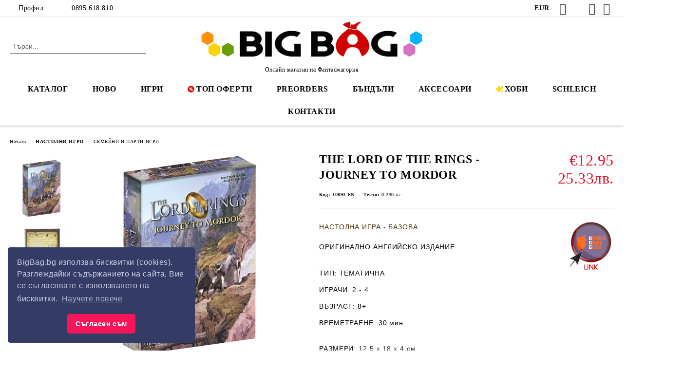

--- FILE ---
content_type: text/html; charset=utf-8
request_url: https://bigbag.bg/the-lord-of-the-rings-journey-to-mordor
body_size: 23771
content:
<!DOCTYPE html>
<html lang="bg">
<head>
	<meta http-equiv="Content-Type" content="text/html; charset=utf-8" />
<meta http-equiv="Content-Script-Type" content="text/javascript" />
<meta http-equiv="Content-Style-Type" content="text/css" />
<meta name="description" content="Саурон заплашва да тласне Средната земя във вечен мрак в желанието си да придобие Единствения пръстен. Цялата надежда лежи на плещите на Фродо Бегинс и неговите приятели от Графството. Вашата задача: Занесете единствения пръстен в Мордор, след което го унищожете в планината Дум.

" />
<meta name="keywords" content="настолна, настолни, игри, игра, подарък, board game, цена, цени, board, настолна игра, настолни игри, rahdo, rahdo runs through, watch it played, rodney smith, бордова игра, бордова, бордови игри, бордови, игра с карти, игри с карти, топ 10, том васел, tom vasel, the dice tower, escape room" />
<meta name="twitter:card" content="summary" /><meta name="twitter:site" content="@server.seliton.com" /><meta name="twitter:title" content="THE LORD OF THE RINGS - JOURNEY TO MORDOR- Настолна игра" /><meta name="twitter:description" content="Саурон заплашва да тласне Средната земя във вечен мрак в желанието си да придобие Единствения пръстен. Цялата надежда лежи на плещите на Фродо Бегинс и неговите приятели от Графството. Вашата задача: Занесете единствения пръстен в Мордор, след което го унищожете в планината Дум.

" /><meta name="twitter:image" content="http://bigbag.bg/userfiles/productimages/product_18344.jpg" />
<link rel="icon" type="image/x-icon" href="/favicon.ico" />
<title>THE LORD OF THE RINGS - JOURNEY TO MORDOR- Настолна игра</title>
<link rel="canonical" href="https://bigbag.bg/the-lord-of-the-rings-journey-to-mordor" />

<link rel="stylesheet" type="text/css" href="/userfiles/css/css_63_843.css" />
<script type="text/javascript" src="/userfiles/css/js_63_182.js"></script>
<meta name="viewport" content="width=device-width, initial-scale=1" />
<link rel="alternate" type="application/rss+xml" title="Новини" href="/module.php?ModuleName=com.summercart.rss&amp;UILanguage=bg&amp;FeedType=News" />
<script type="text/javascript">
$(function(){
	$('.innerbox').colorbox({minWidth: 500, minHeight: 300, maxWidth: '90%', maxHeight: '96%'});
		var maxProducts = 7;
	var httpsDomain = 'https://bigbag.bg/';
	var searchUrl = '/search.html';
	var seeMoreText = 'вижте още';
	
	SC.Util.initQuickSearch(httpsDomain, maxProducts, searchUrl, seeMoreText);
	});

SC.storeRoot = 'https://bigbag.bg/';
SC.storeRootPath = '/';
SC.ML.PROVIDE_VALID_EMAIL = 'Трябва да предоставите валиден имейл адрес:';
SC.JSVersion = '';
</script>
<link rel="stylesheet" type="text/css" href="//cdnjs.cloudflare.com/ajax/libs/cookieconsent2/3.1.0/cookieconsent.min.css" />
<script src="//cdnjs.cloudflare.com/ajax/libs/cookieconsent2/3.1.0/cookieconsent.min.js"></script>
<script>
window.addEventListener("load", function(){
window.cookieconsent.initialise({
  "palette": {
    "popup": {
      "background": "#343c66",
      "text": "#cfcfe8"
    },
    "button": {
      "background": "#f71559"
    }
  },
  "theme": "classic",
  "position": "bottom-left",
  "content": {
    "message": "BigBag.bg използва бисквитки (cookies). Разглеждайки съдържанието на сайта, Вие се съгласявате с използването на бисквитки.",
    "dismiss": "Съгласен съм",
    "link": "Научете повече",
    "href": "https://bigbag.bg/biskvitki"
  }
})});
</script>


		<script type="application/ld+json">
			{
				"@context": "https://schema.org",
				"@type": "BreadcrumbList",
				"itemListElement":
				[
					{
						"@type": "ListItem",
						"position": 1,
						"item":
						{
							"@id": "https://bigbag.bg/",
							"name": "Начало"
						}
					},
					{
						"@type": "ListItem",
						"position": 2,
						"item":
						{
							"@id": "https://bigbag.bg/nastolni-igri",
							"name": "НАСТОЛНИ ИГРИ"
						}
					},
					{
						"@type": "ListItem",
						"position": 3,
						"item":
						{
							"@id": "https://bigbag.bg/semeyni-i-parti-igri",
							"name": "СЕМЕЙНИ И ПАРТИ ИГРИ"
						}
					},
					{
						"@type": "ListItem",
						"position": 4,
						"item":
						{
							"@id": "https://bigbag.bg/the-lord-of-the-rings-journey-to-mordor",
							"name": "THE LORD OF THE RINGS - JOURNEY TO MORDOR"
						}
					}
				]
			}
		</script>





<meta property="og:site_name" content="BigBag.bg (Фантасмагория ООД)" /><meta property="og:locality" content="София" /><meta property="og:street-address" content="ул. Лъвски рид 6, бл.4" /><meta property="og:postal-code" content="1680" /><meta property="og:country-name" content="България" /><meta property="og:email" content="info@bigbag.bg" /><meta property="og:phone_number" content="0895 618 810" /><meta property="og:type" content="product" /><meta property="og:title" content="THE LORD OF THE RINGS - JOURNEY TO MORDOR" /><meta property="og:url" content="https://bigbag.bg/the-lord-of-the-rings-journey-to-mordor" /><meta property="og:image" content="https://bigbag.bg/userfiles/productimages/product_18344.jpg" /><meta property="og:description" content="Саурон заплашва да тласне Средната земя във вечен мрак в желанието си да придобие Единствения пръстен. Цялата надежда лежи на плещите на Фродо Бегинс и неговите приятели от Графството. Вашата задача: Занесете единствения пръстен в Мордор, след което го унищожете в планината Дум." /><!-- Global site tag (gtag.js) - Google Analytics -->
<script>
	window.gtag_loaded = true;
	window.dataLayer = window.dataLayer || [];
	function gtag(){dataLayer.push(arguments);}
	
			gtag('consent', 'default', {
			'ad_storage': 'granted',
			'ad_user_data': 'granted',
			'ad_personalization': 'granted',
			'analytics_storage': 'granted',
			'functionality_storage': 'granted',
			'personalization_storage': 'granted',
			'security_storage': 'granted'
		});
	</script>
<script async src="https://www.googletagmanager.com/gtag/js?id=G-BBT6LFQ10S"></script>
<script>
	gtag('js', new Date());
	gtag('config', 'G-BBT6LFQ10S', {'allow_enhanced_conversions':true});
</script>
<!-- /Global site tag (gtag.js) - Google Analytics -->
</head>

<body class="lang-bg dynamic-page dynamic-page-product layout-19 layout-type-wide products-per-row-4 " >


<div class="c-body-container js-body-container">
	<div class="c-body-container__sub">
		
		<header class="container c-header js-header-container">
						<div class="c-header__topline">
				<div class="c-header__topline-inner">
					<div class="c-header__profile js-header-login-section">
						<div class="c-header__profile-toggle-icon">Профил</div>
																								
												<div class="c-header__profile-dd">
							<a href="https://bigbag.bg/login.html" class="c-header__profile_link c-header__profile-login">Вход</a>
							<a href="https://bigbag.bg/register.html" class="c-header__profile_link c-header__profile-register">Регистрация</a>
						</div>
												
						<div class="c-header__phone-wrapper c-header__contacet-row">
							<a href="tel:0895 618 810" class="c-header__phone-number">0895 618 810</a>
						</div>
					</div>
					
					<div class="c-header__lang-currency-social">
												<div class="c-header__currency js-header-currency">
							<span class="c-header__currency-label">Валута</span>
							<div class="c_header__currency-selected">
								<span class="c-header__currency-code-wrapper"><span class="c_header__currency-selected-code">EUR</span></span>
							</div>
							<input type="hidden" name="CurrencyID" class="CurrencyID" id="js-selected-currencyid" value="2" />
							<ul id="currency-list" class="c-header__currency-list">
																<li class="c-header__currency-selector js-currency-selector selected" id="currencyId_2">EUR</li>
																<li class="c-header__currency-selector js-currency-selector " id="currencyId_6">BGN</li>
															</ul>
						</div>
												
												
						<div class="c-header__social-networks">
														<a class="c-header__social-icons social-network__fb" href="https://www.facebook.com/fantasmagoria.bg" target="_blank" title="Facebook"></a>
																												<a class="c-header__social-icons social-network__tw" href="https://twitter.com/BigBagBG" target="_blank" title="Twitter"></a>
																					<a class="c-header__social-icons social-network__ig" href="https://www.instagram.com/bigbag.bg/" target="_blank" title="Instagram"></a>
																					<a class="c-header__social-icons social-network__yt" href="https://www.youtube.com/user/FantasmagoriumGAMES" target="_blank" title="YouTube"></a>
																											</div>
					</div>
				</div>
			</div>
			
			<div class="c-header__standard">
				<div class="c-header__search js-header-search">
					<div class="c-header__search-advanced"><a class="c-header__search-advanced-link" href="/search.html?action=dmAdvancedSearch">Разширено търсене</a></div>
					<form action="/search.html" class="c-header_search_form js-header-search-form">
						<input type="text" class="c-header__search_input js-header-search-input" id="sbox" name="phrase" value="" placeholder="Търси..." />
						<span class="c-header__search-button"><input type="submit" value="Търси" class="c-header__search-button-submit" /></span>
					</form>
				</div>
				
				<h2 class="c-header__logo c-header__logo--is-image">
				<a class="c-header__logo-link" href="/">
					<img class="c-header__logo-image" src="/userfiles/logo/BigBag-Logo27.3.png" alt="BigBag.bg (Фантасмагория ООД)" width="500" height="94" />									</a>
				<span class="c-header__slogan-text" style="font-size: 15pt;">Онлайн магазин на Фантасмагория</span>				</h2>
				
				<div class="c-header__info">
										
										<div class="c-header__cart js-header-cart js-header-mini-cart-wrapper">
												<div class="c-header__cart-wrapper">
							<div class="c-header__cart--empty-icon"></div>
						</div>
												
											</div>
									</div>
			</div>
			
			<div class="c-header__mobile">
				<ul class="c-header__mobile-menu">
					<li class="c-header__mobile-menu-item mobile-menu-item-nav js-mobile-menu-toggle-nav">
						<span class="c-header__mobile-menu-icon"></span>
					</li>
					<li class="c-header__mobile-menu-item mobile-menu-item-search">
						<svg xmlns="http://www.w3.org/2000/svg" width="24.811" height="24.811" viewBox="0 0 21.811 21.811">
							<g id="search-outline" transform="translate(-63.25 -63.25)">
								<path id="Path_113" data-name="Path 113" d="M72.182,64a8.182,8.182,0,1,0,8.182,8.182A8.182,8.182,0,0,0,72.182,64Z" fill="none" stroke="#000" stroke-miterlimit="10" stroke-width="1.5"/>
								<path id="Path_114" data-name="Path 114" d="M338.29,338.29,344,344" transform="translate(-260.004 -260.004)" fill="none" stroke="#000" stroke-linecap="round" stroke-miterlimit="10" stroke-width="1.5"/>
							</g>
						</svg>
						<div class="c-header__search c-header__search--mobile">
							<form action="/search.html" class="c-header_search_form js-header-search-form">
								<input type="text" class="c-header__search_input c-header__search_input--mobile js-header-search-input" id="js-search-phrase" name="phrase" value="" placeholder="Търси..." />
								<span class="c-header__search-button"><input type="submit" value="Търси" class="c-header__search-button-submit" /></span>
							</form>
						</div>
					</li>
					<li class="c-header__standard-logo-section">
						<h2 class="c-header__logo c-header__logo--is-image">
						<a href="/" alt="Лого">
							<img class="c-header__logo-image" src="/userfiles/logo/BigBag-Logo27.3.png" alt="BigBag.bg (Фантасмагория ООД)" width="500" height="94" />													</a>
						</h2>
					</li>
					<li class="c-header__mobile-menu-item is-mobile-cart">
												
																		<div id="mobile-cart" class="mobile-menu-item-cart js-mobile-menu-item-cart">
							<svg xmlns="http://www.w3.org/2000/svg" width="31" height="30" viewBox="0 0 31 30">
								<g id="cart-41" transform="translate(1.5 0.5)">
									<circle id="Ellipse_37" data-name="Ellipse 37" cx="1.847" cy="1.847" r="1.847" transform="translate(9.451 24.148)" fill="#000812"/>
									<path id="Ellipse_37_-_Outline" data-name="Ellipse 37 - Outline" d="M1.847-.5A2.347,2.347,0,1,1-.5,1.847,2.35,2.35,0,0,1,1.847-.5Zm0,3.695A1.347,1.347,0,1,0,.5,1.847,1.349,1.349,0,0,0,1.847,3.195Z" transform="translate(9.451 24.148)"/>
									<circle id="Ellipse_38" data-name="Ellipse 38" cx="1.847" cy="1.847" r="1.847" transform="translate(20.166 24.148)" fill="#000812"/>
									<path id="Ellipse_38_-_Outline" data-name="Ellipse 38 - Outline" d="M1.847-.5A2.347,2.347,0,1,1-.5,1.847,2.35,2.35,0,0,1,1.847-.5Zm0,3.695A1.347,1.347,0,1,0,.5,1.847,1.349,1.349,0,0,0,1.847,3.195Z" transform="translate(20.166 24.148)"/>
									<path id="Path_88" data-name="Path 88" d="M22.352,21.855H10.732a3.527,3.527,0,0,1-3.357-3.112L4.066,2.843H.709a1,1,0,0,1,0-2h4.17a1,1,0,0,1,.979.8l.877,4.215H26.709a1,1,0,0,1,.986,1.167L25.714,18.714l0,.02A3.529,3.529,0,0,1,22.352,21.855Zm-15.2-14L9.334,18.344l0,.016c.138.723.577,1.5,1.394,1.5h11.62c.814,0,1.253-.766,1.393-1.486L25.525,7.854Z" transform="translate(0 0)"/>
									<rect id="Rectangle_179" data-name="Rectangle 179" width="31" height="30" transform="translate(-1.5 -0.5)" fill="none"/>
								</g>
							</svg>
						</div>
												
																	</li>
				</ul>
			</div>
			<div class="c-mobile-holder"></div>
		</header><!-- header container -->
<main>
<div class="o-column c-layout-top o-layout--horizontal c-layout-top__sticky sticky js-layout-top">
	<div class="c-layout-wrapper c-layout-top__sticky-wrapper">
		<div class="o-box c-box-main-menu js-main-menu-box">
	<div class="c-mobile__close js-mobile-close-menu"></div>
	<div class="c-mobile__phone js-mobile-phone-content"></div>
	<div class="c-mobile__nav">
		<div class="c-mobile__nav-item is-menu js-mobile-toggle-menu is-active"><span>Меню</span></div>
		<div class="c-mobile__nav-item is-profile js-mobile-toggle-profile"><span>Профил</span></div>
		<div class="c-mobile__nav-item is-int js-mobile-toggle-int"><i class="js-mobile-current-flag"></i><span>Език</span></div>
	</div>
	
	<div class="o-box-content c-box-main-menu__content">
		<ul class="c-box-main-menu__list">
						<li class="menu-item-mega-menu c-box-main-menu__item js-box-main-menu__item has-submenus">
				<a href="#" title="КАТАЛОГ" class="c-box-main-menu__item-link">
										КАТАЛОГ
					<span class="c-box-main-menu__mobile-control js-mobile-control"><span>+</span></span>
				</a>
									<ul class="c-mega-menu__rows-list js-mega-menu-list">
		<li class="c-mega-menu__row js-mega-menu__row">
					<div class="c-mega-menu__title-box c-mega-menu__titile-width-20% js-mega-menu-title-box" style="width:20%;"><span>НАСТОЛНИ ИГРИ</span></div>
			<div class="c-mega-menu__content-box c-mega-menu__content-width-20% js-mega-menu-content-box" style="width:20%;"><div id="box-megabox-0-1-35" class="c-box c-box--megabox-0-1-35 c-box-categories js-box-categories ">

	<a class="c-box-categories__main-category-link" href="/nastolni-igri">		<div class="c-box-categories__box-title-wrapper o-box-title-wrapper">
		<h2 class="c-box-categories__box-title o-box-title">НАСТОЛНИ ИГРИ</h2>
	</div>
	
		</a>
	<ul class="c-box-categories__list">
				<li class="c-box-categories__category c-box-categories__categories-per-row-1">
			<a class="c-box-categories__category-title-link" href="/igri-na-balgarski-ezik" title="ИГРИ НА БЪЛГАРСКИ ЕЗИК (422)">
								<div class="c-box-categories__category-name-wrapper">
					<span class="c-box-categories__category-name">ИГРИ НА БЪЛГАРСКИ ЕЗИК</span> 
									</div>
			</a>
		</li>
				<li class="c-box-categories__category c-box-categories__categories-per-row-1">
			<a class="c-box-categories__category-title-link" href="/bandali" title="БЪНДЪЛИ (196)">
								<div class="c-box-categories__category-name-wrapper">
					<span class="c-box-categories__category-name">БЪНДЪЛИ</span> 
									</div>
			</a>
		</li>
				<li class="c-box-categories__category c-box-categories__categories-per-row-1">
			<a class="c-box-categories__category-title-link" href="/category/186/igri-za-dvama.html" title="ИГРИ ЗА ДВАМА (322)">
								<div class="c-box-categories__category-name-wrapper">
					<span class="c-box-categories__category-name">ИГРИ ЗА ДВАМА</span> 
									</div>
			</a>
		</li>
				<li class="c-box-categories__category c-box-categories__categories-per-row-1">
			<a class="c-box-categories__category-title-link" href="/strategicheski-igri" title="СТРАТЕГИЧЕСКИ ИГРИ (989)">
								<div class="c-box-categories__category-name-wrapper">
					<span class="c-box-categories__category-name">СТРАТЕГИЧЕСКИ ИГРИ</span> 
									</div>
			</a>
		</li>
				<li class="c-box-categories__category c-box-categories__categories-per-row-1">
			<a class="c-box-categories__category-title-link" href="/kooperativni-igri" title="КООПЕРАТИВНИ ИГРИ (323)">
								<div class="c-box-categories__category-name-wrapper">
					<span class="c-box-categories__category-name">КООПЕРАТИВНИ ИГРИ</span> 
									</div>
			</a>
		</li>
				<li class="c-box-categories__category c-box-categories__categories-per-row-1">
			<a class="c-box-categories__category-title-link" href="/rolevi-igri" title="РОЛЕВИ ИГРИ (127)">
								<div class="c-box-categories__category-name-wrapper">
					<span class="c-box-categories__category-name">РОЛЕВИ ИГРИ</span> 
									</div>
			</a>
		</li>
				<li class="c-box-categories__category c-box-categories__categories-per-row-1">
			<a class="c-box-categories__category-title-link" href="/igri-s-miniatyuri" title="ИГРИ С МИНИАТЮРИ (120)">
								<div class="c-box-categories__category-name-wrapper">
					<span class="c-box-categories__category-name">ИГРИ С МИНИАТЮРИ</span> 
									</div>
			</a>
		</li>
				<li class="c-box-categories__category c-box-categories__categories-per-row-1">
			<a class="c-box-categories__category-title-link" href="/igri-s-karti" title="ИГРИ С КАРТИ (481)">
								<div class="c-box-categories__category-name-wrapper">
					<span class="c-box-categories__category-name">ИГРИ С КАРТИ</span> 
									</div>
			</a>
		</li>
				<li class="c-box-categories__category c-box-categories__categories-per-row-1">
			<a class="c-box-categories__category-title-link" href="/category/201/igri-sas-zarove.html" title="ИГРИ СЪС ЗАРОВЕ (80)">
								<div class="c-box-categories__category-name-wrapper">
					<span class="c-box-categories__category-name">ИГРИ СЪС ЗАРОВЕ</span> 
									</div>
			</a>
		</li>
				<li class="c-box-categories__category c-box-categories__categories-per-row-1">
			<a class="c-box-categories__category-title-link" href="/semeyni-i-parti-igri" title="СЕМЕЙНИ И ПАРТИ ИГРИ (1142)">
								<div class="c-box-categories__category-name-wrapper">
					<span class="c-box-categories__category-name">СЕМЕЙНИ И ПАРТИ ИГРИ</span> 
									</div>
			</a>
		</li>
				<li class="c-box-categories__category c-box-categories__categories-per-row-1">
			<a class="c-box-categories__category-title-link" href="/detski-igri" title="ДЕТСКИ ИГРИ (98)">
								<div class="c-box-categories__category-name-wrapper">
					<span class="c-box-categories__category-name">ДЕТСКИ ИГРИ</span> 
									</div>
			</a>
		</li>
				<li class="c-box-categories__category c-box-categories__categories-per-row-1">
			<a class="c-box-categories__category-title-link" href="/category/266/klasicheski-igri.html" title="КЛАСИЧЕСКИ ИГРИ (12)">
								<div class="c-box-categories__category-name-wrapper">
					<span class="c-box-categories__category-name">КЛАСИЧЕСКИ ИГРИ</span> 
									</div>
			</a>
		</li>
				<li class="c-box-categories__category c-box-categories__categories-per-row-1">
			<a class="c-box-categories__category-title-link" href="/svetat-na-batalia" title="СВЕТЪТ НА БАТАЛИЯ (50)">
								<div class="c-box-categories__category-name-wrapper">
					<span class="c-box-categories__category-name">СВЕТЪТ НА БАТАЛИЯ</span> 
									</div>
			</a>
		</li>
				<li class="c-box-categories__category c-box-categories__categories-per-row-1">
			<a class="c-box-categories__category-title-link" href="/karkason" title="КАРКАСОН (12)">
								<div class="c-box-categories__category-name-wrapper">
					<span class="c-box-categories__category-name">КАРКАСОН</span> 
									</div>
			</a>
		</li>
				<li class="c-box-categories__category c-box-categories__categories-per-row-1">
			<a class="c-box-categories__category-title-link" href="/category/38/living-card-games-lcg.html" title="LIVING CARD GAMES: LCG (155)">
								<div class="c-box-categories__category-name-wrapper">
					<span class="c-box-categories__category-name">LIVING CARD GAMES: LCG</span> 
									</div>
			</a>
		</li>
			</ul>

</div></div>
					<div class="c-mega-menu__title-box c-mega-menu__titile-width-20% js-mega-menu-title-box" style="width:20%;"><span>АКСЕСОАРИ ЗА ИГРИ</span></div>
			<div class="c-mega-menu__content-box c-mega-menu__content-width-20% js-mega-menu-content-box" style="width:20%;"><div id="box-megabox-0-2-35" class="c-box c-box--megabox-0-2-35 c-box-categories js-box-categories ">

	<a class="c-box-categories__main-category-link" href="/protektori-i-aksesoari">		<div class="c-box-categories__box-title-wrapper o-box-title-wrapper">
		<h2 class="c-box-categories__box-title o-box-title">АКСЕСОАРИ ЗА ИГРИ</h2>
	</div>
	
		</a>
	<ul class="c-box-categories__list">
				<li class="c-box-categories__category c-box-categories__categories-per-row-1">
			<a class="c-box-categories__category-title-link" href="/standartni-protektori" title="ПРОТЕКТОРИ ЗА КАРТИ (46)">
								<div class="c-box-categories__category-name-wrapper">
					<span class="c-box-categories__category-name">ПРОТЕКТОРИ ЗА КАРТИ</span> 
									</div>
			</a>
		</li>
				<li class="c-box-categories__category c-box-categories__categories-per-row-1">
			<a class="c-box-categories__category-title-link" href="/zarove-figurki" title="ЗАРОВЕ, ФИГУРКИ (136)">
								<div class="c-box-categories__category-name-wrapper">
					<span class="c-box-categories__category-name">ЗАРОВЕ, ФИГУРКИ</span> 
									</div>
			</a>
		</li>
				<li class="c-box-categories__category c-box-categories__categories-per-row-1">
			<a class="c-box-categories__category-title-link" href="/kutii-klasyori-za-karti" title="КУТИИ, КЛАСЬОРИ (152)">
								<div class="c-box-categories__category-name-wrapper">
					<span class="c-box-categories__category-name">КУТИИ, КЛАСЬОРИ</span> 
									</div>
			</a>
		</li>
				<li class="c-box-categories__category c-box-categories__categories-per-row-1">
			<a class="c-box-categories__category-title-link" href="/accessories" title="АКСЕСОАРИ (90)">
								<div class="c-box-categories__category-name-wrapper">
					<span class="c-box-categories__category-name">АКСЕСОАРИ</span> 
									</div>
			</a>
		</li>
				<li class="c-box-categories__category c-box-categories__categories-per-row-1">
			<a class="c-box-categories__category-title-link" href="/podlozhki-za-igra" title="ПОДЛОЖКИ ЗА ИГРА (51)">
								<div class="c-box-categories__category-name-wrapper">
					<span class="c-box-categories__category-name">ПОДЛОЖКИ ЗА ИГРА</span> 
									</div>
			</a>
		</li>
			</ul>

</div></div>
					<div class="c-mega-menu__title-box c-mega-menu__titile-width-20% js-mega-menu-title-box" style="width:20%;"><span>ТЕНИСКИ И ФЕН АРТИКУЛИ</span></div>
			<div class="c-mega-menu__content-box c-mega-menu__content-width-20% js-mega-menu-content-box" style="width:20%;"><div id="box-megabox-0-3-35" class="c-box c-box--megabox-0-3-35 c-box-categories js-box-categories ">

			<div class="c-box-categories__box-title-wrapper o-box-title-wrapper">
		<h2 class="c-box-categories__box-title o-box-title">ТЕНИСКИ И ФЕН АРТИКУЛИ</h2>
	</div>
	
		
	<ul class="c-box-categories__list">
			</ul>

</div></div>
					<div class="c-mega-menu__title-box c-mega-menu__titile-width-20% js-mega-menu-title-box" style="width:20%;"><span>ФИГУРКИ SCHLEICH</span></div>
			<div class="c-mega-menu__content-box c-mega-menu__content-width-20% js-mega-menu-content-box" style="width:20%;"><div id="box-megabox-0-4-35" class="c-box c-box--megabox-0-4-35 c-box-categories js-box-categories ">

	<a class="c-box-categories__main-category-link" href="/figurki-schleich">		<div class="c-box-categories__box-title-wrapper o-box-title-wrapper">
		<h2 class="c-box-categories__box-title o-box-title">ФИГУРКИ SCHLEICH</h2>
	</div>
	
		</a>
	<ul class="c-box-categories__list">
				<li class="c-box-categories__category c-box-categories__categories-per-row-1">
			<a class="c-box-categories__category-title-link" href="/divi-zhivotni" title="ДИВИ ЖИВОТНИ (96)">
								<div class="c-box-categories__category-name-wrapper">
					<span class="c-box-categories__category-name">ДИВИ ЖИВОТНИ</span> 
									</div>
			</a>
		</li>
				<li class="c-box-categories__category c-box-categories__categories-per-row-1">
			<a class="c-box-categories__category-title-link" href="/domashni-zhivotni" title="ДОМАШНИ ЖИВОТНИ (101)">
								<div class="c-box-categories__category-name-wrapper">
					<span class="c-box-categories__category-name">ДОМАШНИ ЖИВОТНИ</span> 
									</div>
			</a>
		</li>
				<li class="c-box-categories__category c-box-categories__categories-per-row-1">
			<a class="c-box-categories__category-title-link" href="/kone" title="КОНЕ (163)">
								<div class="c-box-categories__category-name-wrapper">
					<span class="c-box-categories__category-name">КОНЕ</span> 
									</div>
			</a>
		</li>
				<li class="c-box-categories__category c-box-categories__categories-per-row-1">
			<a class="c-box-categories__category-title-link" href="/dinozavri" title="ДИНОЗАВРИ (56)">
								<div class="c-box-categories__category-name-wrapper">
					<span class="c-box-categories__category-name">ДИНОЗАВРИ</span> 
									</div>
			</a>
		</li>
				<li class="c-box-categories__category c-box-categories__categories-per-row-1">
			<a class="c-box-categories__category-title-link" href="/sazdaniata-na-eldrador" title="СЪЗДАНИЯТА НА ЕЛДРАДОР (43)">
								<div class="c-box-categories__category-name-wrapper">
					<span class="c-box-categories__category-name">СЪЗДАНИЯТА НА ЕЛДРАДОР</span> 
									</div>
			</a>
		</li>
				<li class="c-box-categories__category c-box-categories__categories-per-row-1">
			<a class="c-box-categories__category-title-link" href="/elfite-ot-sveta-na-bayala" title="ЕЛФИТЕ ОТ СВЕТА НА БАЯЛА (72)">
								<div class="c-box-categories__category-name-wrapper">
					<span class="c-box-categories__category-name">ЕЛФИТЕ ОТ СВЕТА НА БАЯЛА</span> 
									</div>
			</a>
		</li>
				<li class="c-box-categories__category c-box-categories__categories-per-row-1">
			<a class="c-box-categories__category-title-link" href="/filmovi-geroi" title="ФИЛМОВИ ГЕРОИ (63)">
								<div class="c-box-categories__category-name-wrapper">
					<span class="c-box-categories__category-name">ФИЛМОВИ ГЕРОИ</span> 
									</div>
			</a>
		</li>
			</ul>

</div></div>
					<div class="c-mega-menu__title-box c-mega-menu__titile-width-20% js-mega-menu-title-box" style="width:20%;"><span>ПЪЗЕЛИ И КОНСТРУКТОРИ</span></div>
			<div class="c-mega-menu__content-box c-mega-menu__content-width-20% js-mega-menu-content-box" style="width:20%;"><div id="box-megabox-0-5-35" class="c-box c-box--megabox-0-5-35 c-box-categories js-box-categories ">

	<a class="c-box-categories__main-category-link" href="/category/119/pazeli-i-konstruktori.html">		<div class="c-box-categories__box-title-wrapper o-box-title-wrapper">
		<h2 class="c-box-categories__box-title o-box-title">ПЪЗЕЛИ И КОНСТРУКТОРИ</h2>
	</div>
	
		</a>
	<ul class="c-box-categories__list">
				<li class="c-box-categories__category c-box-categories__categories-per-row-3">
			<a class="c-box-categories__category-title-link" href="/category/93/darveni-konstruktori.html" title="ДЪРВЕНИ КОНСТРУКТОРИ (38)">
								<div class="c-box-categories__category-name-wrapper">
					<span class="c-box-categories__category-name">ДЪРВЕНИ КОНСТРУКТОРИ</span> 
									</div>
			</a>
		</li>
				<li class="c-box-categories__category c-box-categories__categories-per-row-3">
			<a class="c-box-categories__category-title-link" href="/category/241/pazeli.html" title="ПЪЗЕЛИ (100)">
								<div class="c-box-categories__category-name-wrapper">
					<span class="c-box-categories__category-name">ПЪЗЕЛИ</span> 
									</div>
			</a>
		</li>
				<li class="c-box-categories__category c-box-categories__categories-per-row-3">
			<a class="c-box-categories__category-title-link" href="/category/272/mozayki-ot-kamacheta.html" title="МОЗАЙКИ ОТ КАМЪЧЕТА (109)">
								<div class="c-box-categories__category-name-wrapper">
					<span class="c-box-categories__category-name">МОЗАЙКИ ОТ КАМЪЧЕТА</span> 
									</div>
			</a>
		</li>
			</ul>

</div></div>
			</li>
		<li class="c-mega-menu__row js-mega-menu__row">
					<div class="c-mega-menu__title-box c-mega-menu__titile-width-100% js-mega-menu-title-box" style="width:100%;"><span>ВАУЧЕРИ</span></div>
			<div class="c-mega-menu__content-box c-mega-menu__content-width-100% js-mega-menu-content-box" style="width:100%;"><div id="box-megabox-0-6-35" class="c-box c-box--megabox-0-6-35 c-box-html ">
		<div class="c-box-html__box-title-wrapper o-box-title-wrapper">
		<h2 class="c-box-html__box-title o-box-title">ВАУЧЕРИ</h2>
	</div>
		<div class="c-box-html__box-content s-html-editor"><p><a href="https://bigbag.bg/vouchers" style="font-size: 14px;">&gt; ПОДАРЪЧНИ ВАУЧЕРИ</a></p></div>
</div>
</div>
			</li>
	</ul>

							</li>
						<li class=" c-box-main-menu__item js-box-main-menu__item">
				<a href="/new_products.html" title="НОВО" class="c-box-main-menu__item-link">
										НОВО
					<span class="c-box-main-menu__mobile-control js-mobile-control"><span>+</span></span>
				</a>
							</li>
						<li class="menu-item-mega-menu c-box-main-menu__item js-box-main-menu__item has-submenus">
				<a href="http://bigbag.bg/category/12/nastolni-igri.html" title="ИГРИ" class="c-box-main-menu__item-link">
										ИГРИ
					<span class="c-box-main-menu__mobile-control js-mobile-control"><span>+</span></span>
				</a>
									<ul class="c-mega-menu__rows-list js-mega-menu-list">
		<li class="c-mega-menu__row js-mega-menu__row">
					<div class="c-mega-menu__title-box c-mega-menu__titile-width-20% js-mega-menu-title-box" style="width:20%;"><span>ИГРИ НА БЪЛГАРСКИ ЕЗИК</span></div>
			<div class="c-mega-menu__content-box c-mega-menu__content-width-20% js-mega-menu-content-box" style="width:20%;"><div id="box-megabox-0-1-18" class="c-box c-box--megabox-0-1-18 c-box-categories js-box-categories ">

	<a class="c-box-categories__main-category-link" href="/igri-na-balgarski-ezik">		<div class="c-box-categories__box-title-wrapper o-box-title-wrapper">
		<h2 class="c-box-categories__box-title o-box-title">ИГРИ НА БЪЛГАРСКИ ЕЗИК</h2>
	</div>
	
		<div class="c-box-categories__base-category-image-wrapper">
		<img class="c-box-categories__base-category-image js-mega-menu-images" data-src="/userfiles/categoryimages/image_600bfcf87b59d7bddc3823c72582dbd6.jpg" width="450" height="263" loading="lazy" />
	</div>
		</a>
	<ul class="c-box-categories__list">
			</ul>

</div></div>
					<div class="c-mega-menu__title-box c-mega-menu__titile-width-20% js-mega-menu-title-box" style="width:20%;"><span>ИГРИ ЗА ДВАМА</span></div>
			<div class="c-mega-menu__content-box c-mega-menu__content-width-20% js-mega-menu-content-box" style="width:20%;"><div id="box-megabox-0-2-18" class="c-box c-box--megabox-0-2-18 c-box-categories js-box-categories ">

	<a class="c-box-categories__main-category-link" href="/category/186/igri-za-dvama.html">		<div class="c-box-categories__box-title-wrapper o-box-title-wrapper">
		<h2 class="c-box-categories__box-title o-box-title">ИГРИ ЗА ДВАМА</h2>
	</div>
	
		<div class="c-box-categories__base-category-image-wrapper">
		<img class="c-box-categories__base-category-image js-mega-menu-images" data-src="/userfiles/categoryimages/image_bf4f513fdc1fcfac54f77dca5084d006.jpg" width="450" height="263" loading="lazy" />
	</div>
		</a>
	<ul class="c-box-categories__list">
			</ul>

</div></div>
					<div class="c-mega-menu__title-box c-mega-menu__titile-width-20% js-mega-menu-title-box" style="width:20%;"><span>СТРАТЕГИЧЕСКИ ИГРИ</span></div>
			<div class="c-mega-menu__content-box c-mega-menu__content-width-20% js-mega-menu-content-box" style="width:20%;"><div id="box-megabox-0-3-18" class="c-box c-box--megabox-0-3-18 c-box-categories js-box-categories ">

	<a class="c-box-categories__main-category-link" href="/strategicheski-igri">		<div class="c-box-categories__box-title-wrapper o-box-title-wrapper">
		<h2 class="c-box-categories__box-title o-box-title">СТРАТЕГИЧЕСКИ ИГРИ</h2>
	</div>
	
		<div class="c-box-categories__base-category-image-wrapper">
		<img class="c-box-categories__base-category-image js-mega-menu-images" data-src="/userfiles/categoryimages/image_e35c93b28a8371d7feb82198d70b922e.jpg" width="450" height="263" loading="lazy" />
	</div>
		</a>
	<ul class="c-box-categories__list">
			</ul>

</div></div>
					<div class="c-mega-menu__title-box c-mega-menu__titile-width-20% js-mega-menu-title-box" style="width:20%;"><span>КООПЕРАТИВНИ ИГРИ</span></div>
			<div class="c-mega-menu__content-box c-mega-menu__content-width-20% js-mega-menu-content-box" style="width:20%;"><div id="box-megabox-0-4-18" class="c-box c-box--megabox-0-4-18 c-box-categories js-box-categories ">

	<a class="c-box-categories__main-category-link" href="/kooperativni-igri">		<div class="c-box-categories__box-title-wrapper o-box-title-wrapper">
		<h2 class="c-box-categories__box-title o-box-title">КООПЕРАТИВНИ ИГРИ</h2>
	</div>
	
		<div class="c-box-categories__base-category-image-wrapper">
		<img class="c-box-categories__base-category-image js-mega-menu-images" data-src="/userfiles/categoryimages/image_c1e9a64ef2e2331df5da8f6d40f822d6.jpg" width="450" height="263" loading="lazy" />
	</div>
		</a>
	<ul class="c-box-categories__list">
			</ul>

</div></div>
					<div class="c-mega-menu__title-box c-mega-menu__titile-width-20% js-mega-menu-title-box" style="width:20%;"><span>СЕМЕЙНИ И ПАРТИ ИГРИ</span></div>
			<div class="c-mega-menu__content-box c-mega-menu__content-width-20% js-mega-menu-content-box" style="width:20%;"><div id="box-megabox-0-5-18" class="c-box c-box--megabox-0-5-18 c-box-categories js-box-categories ">

	<a class="c-box-categories__main-category-link" href="/semeyni-i-parti-igri">		<div class="c-box-categories__box-title-wrapper o-box-title-wrapper">
		<h2 class="c-box-categories__box-title o-box-title">СЕМЕЙНИ И ПАРТИ ИГРИ</h2>
	</div>
	
		<div class="c-box-categories__base-category-image-wrapper">
		<img class="c-box-categories__base-category-image js-mega-menu-images" data-src="/userfiles/categoryimages/image_ebf9d420613476fc0d9d9a1d2ad62f8d.jpg" width="450" height="263" loading="lazy" />
	</div>
		</a>
	<ul class="c-box-categories__list">
			</ul>

</div></div>
			</li>
		<li class="c-mega-menu__row js-mega-menu__row">
					<div class="c-mega-menu__title-box c-mega-menu__titile-width-20% js-mega-menu-title-box" style="width:20%;"><span>ИГРИ С КАРТИ</span></div>
			<div class="c-mega-menu__content-box c-mega-menu__content-width-20% js-mega-menu-content-box" style="width:20%;"><div id="box-megabox-0-6-18" class="c-box c-box--megabox-0-6-18 c-box-categories js-box-categories ">

	<a class="c-box-categories__main-category-link" href="/igri-s-karti">		<div class="c-box-categories__box-title-wrapper o-box-title-wrapper">
		<h2 class="c-box-categories__box-title o-box-title">ИГРИ С КАРТИ</h2>
	</div>
	
		<div class="c-box-categories__base-category-image-wrapper">
		<img class="c-box-categories__base-category-image js-mega-menu-images" data-src="/userfiles/categoryimages/image_db24d2a5f4379d04ada74d826cbb7ca4.jpg" width="450" height="263" loading="lazy" />
	</div>
		</a>
	<ul class="c-box-categories__list">
			</ul>

</div></div>
					<div class="c-mega-menu__title-box c-mega-menu__titile-width-20% js-mega-menu-title-box" style="width:20%;"><span>ИГРИ СЪС ЗАРОВЕ</span></div>
			<div class="c-mega-menu__content-box c-mega-menu__content-width-20% js-mega-menu-content-box" style="width:20%;"><div id="box-megabox-0-7-18" class="c-box c-box--megabox-0-7-18 c-box-categories js-box-categories ">

	<a class="c-box-categories__main-category-link" href="/category/201/igri-sas-zarove.html">		<div class="c-box-categories__box-title-wrapper o-box-title-wrapper">
		<h2 class="c-box-categories__box-title o-box-title">ИГРИ СЪС ЗАРОВЕ</h2>
	</div>
	
		<div class="c-box-categories__base-category-image-wrapper">
		<img class="c-box-categories__base-category-image js-mega-menu-images" data-src="/userfiles/categoryimages/image_bd7f36e339af03c651c7d881c3ff8c2b.jpg" width="450" height="263" loading="lazy" />
	</div>
		</a>
	<ul class="c-box-categories__list">
			</ul>

</div></div>
					<div class="c-mega-menu__title-box c-mega-menu__titile-width-20% js-mega-menu-title-box" style="width:20%;"><span>ИГРИ С МИНИАТЮРИ</span></div>
			<div class="c-mega-menu__content-box c-mega-menu__content-width-20% js-mega-menu-content-box" style="width:20%;"><div id="box-megabox-0-8-18" class="c-box c-box--megabox-0-8-18 c-box-categories js-box-categories ">

	<a class="c-box-categories__main-category-link" href="/igri-s-miniatyuri">		<div class="c-box-categories__box-title-wrapper o-box-title-wrapper">
		<h2 class="c-box-categories__box-title o-box-title">ИГРИ С МИНИАТЮРИ</h2>
	</div>
	
		<div class="c-box-categories__base-category-image-wrapper">
		<img class="c-box-categories__base-category-image js-mega-menu-images" data-src="/userfiles/categoryimages/image_d4d155994aca2b5597e278245e1464c7.jpg" width="450" height="263" loading="lazy" />
	</div>
		</a>
	<ul class="c-box-categories__list">
			</ul>

</div></div>
					<div class="c-mega-menu__title-box c-mega-menu__titile-width-20% js-mega-menu-title-box" style="width:20%;"><span>РОЛЕВИ ИГРИ</span></div>
			<div class="c-mega-menu__content-box c-mega-menu__content-width-20% js-mega-menu-content-box" style="width:20%;"><div id="box-megabox-0-9-18" class="c-box c-box--megabox-0-9-18 c-box-categories js-box-categories ">

	<a class="c-box-categories__main-category-link" href="/rolevi-igri">		<div class="c-box-categories__box-title-wrapper o-box-title-wrapper">
		<h2 class="c-box-categories__box-title o-box-title">РОЛЕВИ ИГРИ</h2>
	</div>
	
		<div class="c-box-categories__base-category-image-wrapper">
		<img class="c-box-categories__base-category-image js-mega-menu-images" data-src="/userfiles/categoryimages/image_66062fcb3b6e77656a5c7dc3b4e42219.jpg" width="450" height="263" loading="lazy" />
	</div>
		</a>
	<ul class="c-box-categories__list">
			</ul>

</div></div>
					<div class="c-mega-menu__title-box c-mega-menu__titile-width-20% js-mega-menu-title-box" style="width:20%;"><span>ДЕТСКИ ИГРИ</span></div>
			<div class="c-mega-menu__content-box c-mega-menu__content-width-20% js-mega-menu-content-box" style="width:20%;"><div id="box-megabox-0-10-18" class="c-box c-box--megabox-0-10-18 c-box-categories js-box-categories ">

	<a class="c-box-categories__main-category-link" href="/detski-igri">		<div class="c-box-categories__box-title-wrapper o-box-title-wrapper">
		<h2 class="c-box-categories__box-title o-box-title">ДЕТСКИ ИГРИ</h2>
	</div>
	
		<div class="c-box-categories__base-category-image-wrapper">
		<img class="c-box-categories__base-category-image js-mega-menu-images" data-src="/userfiles/categoryimages/image_bb2dbbef04b791f6909dfdc659693367.jpg" width="450" height="263" loading="lazy" />
	</div>
		</a>
	<ul class="c-box-categories__list">
			</ul>

</div></div>
			</li>
	</ul>

							</li>
						<li class="menu-item-dropdown-menu c-box-main-menu__item js-box-main-menu__item has-submenus">
				<a href="/category/307/top-oferti.html" title="ТОП ОФЕРТИ" class="c-box-main-menu__item-link">
					<img class="c-box-main-menu__item-image" src="/userfiles/categoryimages/image_e30231763f5d3c7edba94155c9eaf3e5.jpg" alt="" width="30" height="30" />					ТОП ОФЕРТИ
					<span class="c-box-main-menu__mobile-control js-mobile-control"><span>+</span></span>
				</a>
									<ul class="o-box-content c-box-dd-categories__subcategory-list js-box-dd-categories__subcategory-list">
			<li class="c-box-dd-categories__item js-box-dd-categories-item c-box-dd-categories__categoryid-310  is-first   ">
			<a href="/50-do-50" class="c-box-dd-categories__subcategory-item-link noProducts ">
				<span>50 ОФЕРТИ ДО 50%</span>
							</a>
			
		</li>
			<li class="c-box-dd-categories__item js-box-dd-categories-item c-box-dd-categories__categoryid-306     ">
			<a href="/category/306/razprodazhbi.html" class="c-box-dd-categories__subcategory-item-link noProducts ">
				<span>РАЗПРОДАЖБИ</span>
							</a>
			
		</li>
			<li class="c-box-dd-categories__item js-box-dd-categories-item c-box-dd-categories__categoryid-274   is-last  ">
			<a href="/category/274/preotseneni.html" class="c-box-dd-categories__subcategory-item-link noProducts ">
				<span>ПРЕОЦЕНЕНИ</span>
							</a>
			
		</li>
	</ul>
							</li>
						<li class=" c-box-main-menu__item js-box-main-menu__item">
				<a href="/pre-orders" title="PREORDERS" class="c-box-main-menu__item-link">
										PREORDERS
					<span class="c-box-main-menu__mobile-control js-mobile-control"><span>+</span></span>
				</a>
							</li>
						<li class=" c-box-main-menu__item js-box-main-menu__item">
				<a href="/bandali" title="БЪНДЪЛИ" class="c-box-main-menu__item-link">
										БЪНДЪЛИ
					<span class="c-box-main-menu__mobile-control js-mobile-control"><span>+</span></span>
				</a>
							</li>
						<li class="menu-item-mega-menu c-box-main-menu__item js-box-main-menu__item has-submenus">
				<a href="/protektori-i-aksesoari" title="АКСЕСОАРИ" class="c-box-main-menu__item-link">
										АКСЕСОАРИ
					<span class="c-box-main-menu__mobile-control js-mobile-control"><span>+</span></span>
				</a>
									<ul class="c-mega-menu__rows-list js-mega-menu-list">
		<li class="c-mega-menu__row js-mega-menu__row">
					<div class="c-mega-menu__title-box c-mega-menu__titile-width-33.3% js-mega-menu-title-box" style="width:33.3%;"><span>МЪРЧАНДАЙЗ</span></div>
			<div class="c-mega-menu__content-box c-mega-menu__content-width-33.3% js-mega-menu-content-box" style="width:33.3%;"><div id="box-megabox-0-1-31" class="c-box c-box--megabox-0-1-31 c-box-categories js-box-categories ">

	<a class="c-box-categories__main-category-link" href="/category/84/marchandayz.html">		<div class="c-box-categories__box-title-wrapper o-box-title-wrapper">
		<h2 class="c-box-categories__box-title o-box-title">МЪРЧАНДАЙЗ</h2>
	</div>
	
		<div class="c-box-categories__base-category-image-wrapper">
		<img class="c-box-categories__base-category-image js-mega-menu-images" data-src="/userfiles/categoryimages/84/jpeg/category_84_76da433d.jpg" width="300" height="180" loading="lazy" />
	</div>
		</a>
	<ul class="c-box-categories__list">
			</ul>

</div></div>
					<div class="c-mega-menu__title-box c-mega-menu__titile-width-33.4% js-mega-menu-title-box" style="width:33.4%;"><span>АКСЕСОАРИ ЗА ИГРИ</span></div>
			<div class="c-mega-menu__content-box c-mega-menu__content-width-33.4% js-mega-menu-content-box" style="width:33.4%;"><div id="box-megabox-0-2-31" class="c-box c-box--megabox-0-2-31 c-box-categories js-box-categories ">

	<a class="c-box-categories__main-category-link" href="/accessories">		<div class="c-box-categories__box-title-wrapper o-box-title-wrapper">
		<h2 class="c-box-categories__box-title o-box-title">АКСЕСОАРИ ЗА ИГРИ</h2>
	</div>
	
		<div class="c-box-categories__base-category-image-wrapper">
		<img class="c-box-categories__base-category-image js-mega-menu-images" data-src="/userfiles/categoryimages/image_6486470e8119c3b00a011513eebf9a00.jpg" width="300" height="199" loading="lazy" />
	</div>
		</a>
	<ul class="c-box-categories__list">
			</ul>

</div></div>
					<div class="c-mega-menu__title-box c-mega-menu__titile-width-33.3% js-mega-menu-title-box" style="width:33.3%;"><span>ПРОТЕКТОРИ ЗА КАРТИ</span></div>
			<div class="c-mega-menu__content-box c-mega-menu__content-width-33.3% js-mega-menu-content-box" style="width:33.3%;"><div id="box-megabox-0-3-31" class="c-box c-box--megabox-0-3-31 c-box-categories js-box-categories ">

	<a class="c-box-categories__main-category-link" href="/standartni-protektori">		<div class="c-box-categories__box-title-wrapper o-box-title-wrapper">
		<h2 class="c-box-categories__box-title o-box-title">ПРОТЕКТОРИ ЗА КАРТИ</h2>
	</div>
	
		<div class="c-box-categories__base-category-image-wrapper">
		<img class="c-box-categories__base-category-image js-mega-menu-images" data-src="/userfiles/categoryimages/image_a1a50cb41b114f241a238e077f728bc4.jpg" width="300" height="180" loading="lazy" />
	</div>
		</a>
	<ul class="c-box-categories__list">
			</ul>

</div></div>
			</li>
		<li class="c-mega-menu__row js-mega-menu__row">
					<div class="c-mega-menu__title-box c-mega-menu__titile-width-33.3% js-mega-menu-title-box" style="width:33.3%;"><span>ПОДЛОЖКИ ЗА ИГРИ</span></div>
			<div class="c-mega-menu__content-box c-mega-menu__content-width-33.3% js-mega-menu-content-box" style="width:33.3%;"><div id="box-megabox-0-4-31" class="c-box c-box--megabox-0-4-31 c-box-categories js-box-categories ">

	<a class="c-box-categories__main-category-link" href="/podlozhki-za-igra">		<div class="c-box-categories__box-title-wrapper o-box-title-wrapper">
		<h2 class="c-box-categories__box-title o-box-title">ПОДЛОЖКИ ЗА ИГРИ</h2>
	</div>
	
		<div class="c-box-categories__base-category-image-wrapper">
		<img class="c-box-categories__base-category-image js-mega-menu-images" data-src="/userfiles/categoryimages/image_410d9ab0dea90711e142cc45e4979e31.jpg" width="300" height="180" loading="lazy" />
	</div>
		</a>
	<ul class="c-box-categories__list">
			</ul>

</div></div>
					<div class="c-mega-menu__title-box c-mega-menu__titile-width-33.4% js-mega-menu-title-box" style="width:33.4%;"><span>ЗАРОВЕ И ФИГУРКИ</span></div>
			<div class="c-mega-menu__content-box c-mega-menu__content-width-33.4% js-mega-menu-content-box" style="width:33.4%;"><div id="box-megabox-0-5-31" class="c-box c-box--megabox-0-5-31 c-box-categories js-box-categories ">

	<a class="c-box-categories__main-category-link" href="/zarove-figurki">		<div class="c-box-categories__box-title-wrapper o-box-title-wrapper">
		<h2 class="c-box-categories__box-title o-box-title">ЗАРОВЕ И ФИГУРКИ</h2>
	</div>
	
		<div class="c-box-categories__base-category-image-wrapper">
		<img class="c-box-categories__base-category-image js-mega-menu-images" data-src="/userfiles/categoryimages/image_6ff047f1c1a77614358b04b3772d315f.jpg" width="300" height="180" loading="lazy" />
	</div>
		</a>
	<ul class="c-box-categories__list">
			</ul>

</div></div>
					<div class="c-mega-menu__title-box c-mega-menu__titile-width-33.3% js-mega-menu-title-box" style="width:33.3%;"><span>КЛАСЬОРИ И КУТИИ</span></div>
			<div class="c-mega-menu__content-box c-mega-menu__content-width-33.3% js-mega-menu-content-box" style="width:33.3%;"><div id="box-megabox-0-6-31" class="c-box c-box--megabox-0-6-31 c-box-categories js-box-categories ">

	<a class="c-box-categories__main-category-link" href="/kutii-klasyori-za-karti">		<div class="c-box-categories__box-title-wrapper o-box-title-wrapper">
		<h2 class="c-box-categories__box-title o-box-title">КЛАСЬОРИ И КУТИИ</h2>
	</div>
	
		<div class="c-box-categories__base-category-image-wrapper">
		<img class="c-box-categories__base-category-image js-mega-menu-images" data-src="/userfiles/categoryimages/image_33a1bad6b6ac3b29df0508e39391c8c6.jpg" width="300" height="180" loading="lazy" />
	</div>
		</a>
	<ul class="c-box-categories__list">
			</ul>

</div></div>
			</li>
	</ul>

							</li>
						<li class="menu-item-mega-menu c-box-main-menu__item js-box-main-menu__item has-submenus">
				<a href="/category/119/pazeli-i-konstruktori.html" title="ХОБИ" class="c-box-main-menu__item-link">
					<img class="c-box-main-menu__item-image" src="/userfiles/categoryimages/image_e906eb7eab89c68be1c115497267c986.jpg" alt="" width="24" height="20" />					ХОБИ
					<span class="c-box-main-menu__mobile-control js-mobile-control"><span>+</span></span>
				</a>
									<ul class="c-mega-menu__rows-list js-mega-menu-list">
		<li class="c-mega-menu__row js-mega-menu__row">
					<div class="c-mega-menu__title-box c-mega-menu__titile-width-33.3% js-mega-menu-title-box" style="width:33.3%;"><span>ДЪРВЕНИ КОНСТРУКТОРИ</span></div>
			<div class="c-mega-menu__content-box c-mega-menu__content-width-33.3% js-mega-menu-content-box" style="width:33.3%;"><div id="box-megabox-0-1-60" class="c-box c-box--megabox-0-1-60 c-box-categories js-box-categories ">

	<a class="c-box-categories__main-category-link" href="/category/93/darveni-konstruktori.html">		<div class="c-box-categories__box-title-wrapper o-box-title-wrapper">
		<h2 class="c-box-categories__box-title o-box-title">ДЪРВЕНИ КОНСТРУКТОРИ</h2>
	</div>
	
		<div class="c-box-categories__base-category-image-wrapper">
		<img class="c-box-categories__base-category-image js-mega-menu-images" data-src="/userfiles/categoryimages/image_cdc9f25e334e465ce17d077dc64787f4.jpg" width="450" height="300" loading="lazy" />
	</div>
		</a>
	<ul class="c-box-categories__list">
			</ul>

</div></div>
					<div class="c-mega-menu__title-box c-mega-menu__titile-width-33.4% js-mega-menu-title-box" style="width:33.4%;"><span>ПЪЗЕЛИ</span></div>
			<div class="c-mega-menu__content-box c-mega-menu__content-width-33.4% js-mega-menu-content-box" style="width:33.4%;"><div id="box-megabox-0-2-60" class="c-box c-box--megabox-0-2-60 c-box-categories js-box-categories ">

	<a class="c-box-categories__main-category-link" href="/category/241/pazeli.html">		<div class="c-box-categories__box-title-wrapper o-box-title-wrapper">
		<h2 class="c-box-categories__box-title o-box-title">ПЪЗЕЛИ</h2>
	</div>
	
		<div class="c-box-categories__base-category-image-wrapper">
		<img class="c-box-categories__base-category-image js-mega-menu-images" data-src="/userfiles/categoryimages/image_52a7e2fc87de97e348a385308c34cb27.jpg" width="450" height="300" loading="lazy" />
	</div>
		</a>
	<ul class="c-box-categories__list">
			</ul>

</div></div>
					<div class="c-mega-menu__title-box c-mega-menu__titile-width-33.3% js-mega-menu-title-box" style="width:33.3%;"><span>КАМЕННИ МОЗАЙКИ</span></div>
			<div class="c-mega-menu__content-box c-mega-menu__content-width-33.3% js-mega-menu-content-box" style="width:33.3%;"><div id="box-megabox-0-3-60" class="c-box c-box--megabox-0-3-60 c-box-categories js-box-categories ">

	<a class="c-box-categories__main-category-link" href="/category/272/mozayki-ot-kamacheta.html">		<div class="c-box-categories__box-title-wrapper o-box-title-wrapper">
		<h2 class="c-box-categories__box-title o-box-title">КАМЕННИ МОЗАЙКИ</h2>
	</div>
	
		<div class="c-box-categories__base-category-image-wrapper">
		<img class="c-box-categories__base-category-image js-mega-menu-images" data-src="/userfiles/categoryimages/image_e33912c801524edab926c0e594aec3c6.jpg" width="450" height="300" loading="lazy" />
	</div>
		</a>
	<ul class="c-box-categories__list">
			</ul>

</div></div>
			</li>
	</ul>

							</li>
						<li class="menu-item-mega-menu c-box-main-menu__item js-box-main-menu__item has-submenus">
				<a href="http://bigbag.bg/category/8/figurki-schleich.html" title="SCHLEICH" class="c-box-main-menu__item-link">
										SCHLEICH
					<span class="c-box-main-menu__mobile-control js-mobile-control"><span>+</span></span>
				</a>
									<ul class="c-mega-menu__rows-list js-mega-menu-list">
		<li class="c-mega-menu__row js-mega-menu__row">
					<div class="c-mega-menu__title-box c-mega-menu__titile-width-25% js-mega-menu-title-box" style="width:25%;"><span>ДИВИ ЖИВОТНИ</span></div>
			<div class="c-mega-menu__content-box c-mega-menu__content-width-25% js-mega-menu-content-box" style="width:25%;"><div id="box-megabox-0-1-36" class="c-box c-box--megabox-0-1-36 c-box-categories js-box-categories ">

	<a class="c-box-categories__main-category-link" href="/divi-zhivotni">		<div class="c-box-categories__box-title-wrapper o-box-title-wrapper">
		<h2 class="c-box-categories__box-title o-box-title">ДИВИ ЖИВОТНИ</h2>
	</div>
	
		<div class="c-box-categories__base-category-image-wrapper">
		<img class="c-box-categories__base-category-image js-mega-menu-images" data-src="/userfiles/categoryimages/image_48686dc68c2844d503f9a5a1fff0099c.jpg" width="300" height="180" loading="lazy" />
	</div>
		</a>
	<ul class="c-box-categories__list">
			</ul>

</div></div>
					<div class="c-mega-menu__title-box c-mega-menu__titile-width-25% js-mega-menu-title-box" style="width:25%;"><span>ДОМАШНИ ЖИВОТНИ</span></div>
			<div class="c-mega-menu__content-box c-mega-menu__content-width-25% js-mega-menu-content-box" style="width:25%;"><div id="box-megabox-0-2-36" class="c-box c-box--megabox-0-2-36 c-box-categories js-box-categories ">

	<a class="c-box-categories__main-category-link" href="/domashni-zhivotni">		<div class="c-box-categories__box-title-wrapper o-box-title-wrapper">
		<h2 class="c-box-categories__box-title o-box-title">ДОМАШНИ ЖИВОТНИ</h2>
	</div>
	
		<div class="c-box-categories__base-category-image-wrapper">
		<img class="c-box-categories__base-category-image js-mega-menu-images" data-src="/userfiles/categoryimages/image_5a3c0e9972120d42b292177baab3923f.jpg" width="300" height="180" loading="lazy" />
	</div>
		</a>
	<ul class="c-box-categories__list">
			</ul>

</div></div>
					<div class="c-mega-menu__title-box c-mega-menu__titile-width-25% js-mega-menu-title-box" style="width:25%;"><span>КОНЕ</span></div>
			<div class="c-mega-menu__content-box c-mega-menu__content-width-25% js-mega-menu-content-box" style="width:25%;"><div id="box-megabox-0-3-36" class="c-box c-box--megabox-0-3-36 c-box-categories js-box-categories ">

	<a class="c-box-categories__main-category-link" href="/kone">		<div class="c-box-categories__box-title-wrapper o-box-title-wrapper">
		<h2 class="c-box-categories__box-title o-box-title">КОНЕ</h2>
	</div>
	
		<div class="c-box-categories__base-category-image-wrapper">
		<img class="c-box-categories__base-category-image js-mega-menu-images" data-src="/userfiles/categoryimages/image_c713422a93ab128afbc76024fbb7b181.jpg" width="300" height="181" loading="lazy" />
	</div>
		</a>
	<ul class="c-box-categories__list">
			</ul>

</div></div>
					<div class="c-mega-menu__title-box c-mega-menu__titile-width-25% js-mega-menu-title-box" style="width:25%;"><span>ДИНОЗАВРИ</span></div>
			<div class="c-mega-menu__content-box c-mega-menu__content-width-25% js-mega-menu-content-box" style="width:25%;"><div id="box-megabox-0-4-36" class="c-box c-box--megabox-0-4-36 c-box-categories js-box-categories ">

	<a class="c-box-categories__main-category-link" href="/dinozavri">		<div class="c-box-categories__box-title-wrapper o-box-title-wrapper">
		<h2 class="c-box-categories__box-title o-box-title">ДИНОЗАВРИ</h2>
	</div>
	
		<div class="c-box-categories__base-category-image-wrapper">
		<img class="c-box-categories__base-category-image js-mega-menu-images" data-src="/userfiles/categoryimages/image_24f3e413631a83c2ab4bd03419717cdd.jpg" width="300" height="180" loading="lazy" />
	</div>
		</a>
	<ul class="c-box-categories__list">
			</ul>

</div></div>
			</li>
		<li class="c-mega-menu__row js-mega-menu__row">
					<div class="c-mega-menu__title-box c-mega-menu__titile-width-25% js-mega-menu-title-box" style="width:25%;"><span>ЕЛФИТЕ ОТ СВЕТА НА БАЯЛА</span></div>
			<div class="c-mega-menu__content-box c-mega-menu__content-width-25% js-mega-menu-content-box" style="width:25%;"><div id="box-megabox-0-5-36" class="c-box c-box--megabox-0-5-36 c-box-categories js-box-categories ">

	<a class="c-box-categories__main-category-link" href="/elfite-ot-sveta-na-bayala">		<div class="c-box-categories__box-title-wrapper o-box-title-wrapper">
		<h2 class="c-box-categories__box-title o-box-title">ЕЛФИТЕ ОТ СВЕТА НА БАЯЛА</h2>
	</div>
	
		<div class="c-box-categories__base-category-image-wrapper">
		<img class="c-box-categories__base-category-image js-mega-menu-images" data-src="/userfiles/categoryimages/image_bf28343d23becfa9deaddc458aa77f14.jpg" width="300" height="180" loading="lazy" />
	</div>
		</a>
	<ul class="c-box-categories__list">
			</ul>

</div></div>
					<div class="c-mega-menu__title-box c-mega-menu__titile-width-25% js-mega-menu-title-box" style="width:25%;"><span>СЪЗДАНИЯТА НА ЕЛДРАДОР</span></div>
			<div class="c-mega-menu__content-box c-mega-menu__content-width-25% js-mega-menu-content-box" style="width:25%;"><div id="box-megabox-0-6-36" class="c-box c-box--megabox-0-6-36 c-box-categories js-box-categories ">

	<a class="c-box-categories__main-category-link" href="/sazdaniata-na-eldrador">		<div class="c-box-categories__box-title-wrapper o-box-title-wrapper">
		<h2 class="c-box-categories__box-title o-box-title">СЪЗДАНИЯТА НА ЕЛДРАДОР</h2>
	</div>
	
		<div class="c-box-categories__base-category-image-wrapper">
		<img class="c-box-categories__base-category-image js-mega-menu-images" data-src="/userfiles/categoryimages/image_619c05cb4d8f8d46aaf69d341fb64137.jpg" width="300" height="180" loading="lazy" />
	</div>
		</a>
	<ul class="c-box-categories__list">
			</ul>

</div></div>
					<div class="c-mega-menu__title-box c-mega-menu__titile-width-25% js-mega-menu-title-box" style="width:25%;"><span>ФИЛМОВИ ГЕРОИ</span></div>
			<div class="c-mega-menu__content-box c-mega-menu__content-width-25% js-mega-menu-content-box" style="width:25%;"><div id="box-megabox-0-7-36" class="c-box c-box--megabox-0-7-36 c-box-categories js-box-categories ">

	<a class="c-box-categories__main-category-link" href="/filmovi-geroi">		<div class="c-box-categories__box-title-wrapper o-box-title-wrapper">
		<h2 class="c-box-categories__box-title o-box-title">ФИЛМОВИ ГЕРОИ</h2>
	</div>
	
		<div class="c-box-categories__base-category-image-wrapper">
		<img class="c-box-categories__base-category-image js-mega-menu-images" data-src="/userfiles/categoryimages/image_44691b88f1a3c902bd89fc00748379e7.jpg" width="300" height="180" loading="lazy" />
	</div>
		</a>
	<ul class="c-box-categories__list">
			</ul>

</div></div>
					<div class="c-mega-menu__title-box c-mega-menu__titile-width-25% js-mega-menu-title-box" style="width:25%;"><span>ШЛАЙХ - СУПЕР ОФЕРТИ</span></div>
			<div class="c-mega-menu__content-box c-mega-menu__content-width-25% js-mega-menu-content-box" style="width:25%;"><div id="box-megabox-0-8-36" class="c-box c-box--megabox-0-8-36 c-box-categories js-box-categories ">

			<div class="c-box-categories__box-title-wrapper o-box-title-wrapper">
		<h2 class="c-box-categories__box-title o-box-title">ШЛАЙХ - СУПЕР ОФЕРТИ</h2>
	</div>
	
		
	<ul class="c-box-categories__list">
			</ul>

</div></div>
			</li>
	</ul>

							</li>
						<li class="menu-item-mega-menu c-box-main-menu__item js-box-main-menu__item has-submenus">
				<a href="/page/8/kontakti.html" title="КОНТАКТИ" class="c-box-main-menu__item-link">
										КОНТАКТИ
					<span class="c-box-main-menu__mobile-control js-mobile-control"><span>+</span></span>
				</a>
									<ul class="c-mega-menu__rows-list js-mega-menu-list">
		<li class="c-mega-menu__row js-mega-menu__row">
					<div class="c-mega-menu__title-box c-mega-menu__titile-width-25% js-mega-menu-title-box" style="width:25%;"></div>
			<div class="c-mega-menu__content-box c-mega-menu__content-width-25% js-mega-menu-content-box" style="width:25%;"><div id="box-megabox-0-1-51" class="c-box c-box--megabox-0-1-51 c-box-html ">
		<div class="c-box-html__box-content s-html-editor"><p>Фантасмагория ООД</p><p>&nbsp;</p><p>Адрес:</p><p>София, ул. Лъвски рид 6, бл.4</p><p>магазин Фантасмагория</p><p>+359 895 618 810</p><p>info@bigbag.bg</p><p><font color="#b8312f"><b>&nbsp;</b></font></p><p>Работно време:</p><p>от понеделник до&nbsp;петък</p><p>10:00 - 20:00</p><p>събота и неделя</p><p>10:00 - 19:00</p><p>&nbsp;</p><p><span style="color:#FF0000;"><b>Празнично работно време:<br />24.12. - 10:00 - 15:00 часа<br />25.12. и 26.12. - почивни дни<br />31.12., 01.01., и 02.01. почивни дни</b></span></p><p>&nbsp;</p><p style="color: rgb(51, 51, 51); font-family: sans-serif, Arial, Verdana, &quot;Trebuchet MS&quot;; font-size: 13px;">&nbsp;</p><p style="color: rgb(51, 51, 51); font-family: sans-serif, Arial, Verdana, &quot;Trebuchet MS&quot;; font-size: 13px;"><img alt="" src="/userfiles/editor/image/FANTA%20-%20New%20Logo%20-%202015%20-%20FLAT%20COLOR.jpg" style="width: 146px; height: 200px;" /></p></div>
</div>
</div>
					<div class="c-mega-menu__title-box c-mega-menu__titile-width-75% js-mega-menu-title-box" style="width:75%;"></div>
			<div class="c-mega-menu__content-box c-mega-menu__content-width-75% js-mega-menu-content-box" style="width:75%;"><div id="box-megabox-0-2-51" class="c-box c-box--megabox-0-2-51 c-box-html ">
		<div class="c-box-html__box-content s-html-editor"><p><iframe align="left" frameborder="0" height="560" name="Карта" scrolling="no" src="https://www.google.com/maps/embed?pb=!1m18!1m12!1m3!1d2933.823005754674!2d23.28311281584046!3d42.6651059791676!2m3!1f0!2f0!3f0!3m2!1i1024!2i768!4f13.1!3m3!1m2!1s0x40aa84c1db67388d%3A0xd628ce9ad9211cef!2sFantasmagoria!5e0!3m2!1sen!2sbg!4v1547559203545" width="100%"></iframe></p></div>
</div>
</div>
			</li>
	</ul>

							</li>
					</ul>
	</div>
	
	<div class="c-mobile__profile-content js-mobile-profile-content" style="display: none;"></div>
	
	<div class="c-mobile__int-content js-mobile-int-content" style="display: none;"></div>

</div>

<script type="text/javascript">
	$(function(){
		if ($(window).width() <= 1110) {
			$('.js-mobile-menu-toggle-nav').click(function(){
				$('.js-main-menu-box').addClass('is-active');
			});

			$('.js-mobile-toggle-menu').click(function(){
				$(this).addClass('is-active');
				$('.c-box-main-menu__content').show();

				$('.js-mobile-toggle-profile').removeClass('is-active');
				$('.js-mobile-profile-content').hide();
				$('.js-mobile-toggle-int').removeClass('is-active');
				$('.js-mobile-int-content').hide();
			});
			$('.js-mobile-toggle-profile').click(function(){
				$(this).addClass('is-active');
				$('.js-mobile-profile-content').show();

				$('.js-mobile-toggle-menu').removeClass('is-active');
				$('.c-box-main-menu__content').hide();
				$('.js-mobile-toggle-int').removeClass('is-active');
				$('.js-mobile-int-content').hide();
			});
			$('.js-mobile-toggle-int').click(function(){
				$(this).addClass('is-active');
				$('.js-mobile-int-content').show();

				$('.js-mobile-toggle-profile').removeClass('is-active');
				$('.js-mobile-profile-content').hide();
				$('.js-mobile-toggle-menu').removeClass('is-active');
				$('.c-box-main-menu__content').hide();
			});

			$('.js-mobile-close-menu').click(function(){
				$('.js-main-menu-box').removeClass('is-active');
				$('.js-mobile-menu-item-nav').toggleClass('is-active');
			});
			var currentFlag = $('.c_header__language-selected .c-header__language-code-wrapper').html();
			$('.js-mobile-current-flag').append(currentFlag);

			if ($('.js-header-language').length == 0 && $('.js-header-currency').length == 0) {
				$('.js-mobile-toggle-int').hide();
			}
		}
	});
</script>
	</div>
</div>
<div class="o-column c-layout-top o-layout--horizontal c-layout-top__nonsticky js-layout-top">
	<div class="c-layout-wrapper">
		</div>
</div>

<div class="c-layout-main js-layout-main">
		<div id="c-layout-main__column-left" class="o-layout--vertical c-layout-main--wide">
		<div class="c-layout-wrapper">
			
			<div id="product-page" class="c-page-product"
	 xmlns:product="http://search.yahoo.com/searchmonkey/product/"
	 xmlns:rdfs="http://www.w3.org/2000/01/rdf-schema#"
	 xmlns:media="http://search.yahoo.com/searchmonkey/media/"
	 xmlns:review="http://purl.org/stuff/rev#"
	 xmlns:use="http://search.yahoo.com/searchmonkey-datatype/use/"
	 xmlns:currency="http://search.yahoo.com/searchmonkey-datatype/currency/"
	 itemscope itemtype="http://schema.org/Product">
	
	<div class="c-breadcrumb c-breadcrumb__list">
		<span class="c-breadcrumb__item"><a href="/" class="c-breadcrumb__item-link">Начало</a> </span>
				<span class="c-breadcrumb__separator"></span>
		<span class="c-breadcrumb__item"><a href="/nastolni-igri" class="c-breadcrumb__item-link">НАСТОЛНИ ИГРИ</a></span>
				<span class="c-breadcrumb__separator"></span>
		<span class="c-breadcrumb__item"><a href="/semeyni-i-parti-igri" class="c-breadcrumb__item-link">СЕМЕЙНИ И ПАРТИ ИГРИ</a></span>
				<span class="c-breadcrumb__item--last">THE LORD OF THE RINGS - JOURNEY TO MORDOR</span>
	</div>
	
	<div class="o-page-content">
		<div class="c-dynamic-area c-dynamic-area__top"></div>
		
		<div class="c-product__top-area">
				<!-- Description Price Block -->
			<div class="product-page-description-price-block">
				<div class="c-product-page__product-name-and-price">
					<h1 class="c-product-page__product-name fn js-product-name-holder" property="rdfs:label" itemprop="name">
						THE LORD OF THE RINGS - JOURNEY TO MORDOR
					</h1>
											<div id="ProductPricesHolder" class="c-product-page__product-price-wrapper js-product-prices-holder">
														<div class="c-product-page__product-price-section u-dual-price__product-page is-price-with-tax">
			
	
		<!-- Show prices with taxes applied. -->
			
						
		<!-- The product has no price modifiers. It may have wholesale price. -->
				<!-- No wholesale price. The list price is the final one. No discounts. -->
		<div class="c-price-exclude-taxes product-price u-price__base__wrapper u-dual-price__big-price" itemprop="offers" itemscope itemtype="http://schema.org/Offer">
			<span class="c-price-exclude-taxes__no-wholesale-price-list-label what-price u-price__base__label">Цена:</span>
			<span class="c-price-exclude-taxes__no-wholesale-price-list-price taxed-price-value u-price__base__value">
				€12.95
								<span class="c-price-exclude-taxes__no-wholesale-price-list-price taxed-price-value u-product-page__price-dual-currency">25.33лв.</span>
							</span>
			<span class="c-price-exclude-taxes__no-wholesale-price-list-price-digits price" style="display:none;" itemprop="price">12.95</span>
			<span class="c-price-exclude-taxes__no-wholesale-price-currency currency" style="display:none;" itemprop="priceCurrency">EUR</span>
			<link itemprop="url" href="/the-lord-of-the-rings-journey-to-mordor" />
			<meta itemprop="availability" content="https://schema.org/OutOfStock" />
			
		</div>
				
				
			
		
		
		



	
	</div>													</div>
									</div>
				
				<ul class="c-product-page__product-features">
										
					
										<li class="c-product-page__product-code-wrapper">
						<div class="c-product-page__product-code-label">Код:</div>
						<div id="ProductCode" class="c-product-page__product-code sku js-product-page__product-code u-ellipsis" property="product:identifier" datatype="use:sku" itemprop="sku">10893-EN</div>
					</li>
															<li class="c-product-page__product-weight-wrapper">
						<div class="c-product-page__product-weight-label">Тегло:</div>
						<div class="c-product-page__weight" itemprop="weight">
							<span id="ProductWeight" class="c-product-page__weight-value js-product-page__product-weight" property="product:weight">0.230</span>
							<span class="c-product-page__weight-unit">кг</span>
						</div>
					</li>
									</ul>
				
								
				<div class="c-product-page__product-details">
					<div class="c-product-page__product-description-wrapper">
												<div class="c-product-page__product-description s-html-editor description" property="rdfs:comment" itemprop="description"><p style="box-sizing: border-box; font-weight: inherit; font-family: Arial, Helvetica, sans-serif; color: rgb(68, 49, 12); font-size: inherit; margin: 0px; padding: 0px; border: 0px; font-variant-numeric: inherit; font-stretch: inherit; line-height: 20px; vertical-align: baseline; outline: 0px; list-style: none; background-color: rgb(255, 255, 255);"><strong><span style="font-size:14px;"><span style="font-family:verdana,geneva,sans-serif;">НАСТОЛНА ИГРА - БАЗОВА</span></span></strong><strong style="color: rgb(68, 49, 12); font-family: Arial, Helvetica, sans-serif;"><span style="font-size: 14px;"><span style="font-family: verdana, geneva, sans-serif;"><strong style="box-sizing: border-box; margin: 0px; padding: 0px; border: 0px; font-style: inherit; font-variant: inherit; font-stretch: inherit; font-size: inherit; line-height: inherit; font-family: ptsans; vertical-align: baseline; color: black; outline: 0px; list-style: none;"><span style="box-sizing: border-box; margin: 0px; padding: 0px; border: 0px; font-style: inherit; font-variant: inherit; font-weight: inherit; font-stretch: inherit; line-height: inherit; vertical-align: baseline; outline: 0px; list-style: none;"><a href="https://boardgamegeek.com/boardgame/175755/lord-rings-journey-mordor" target="_blank"><img alt="" src="/userfiles/editor/image/BGG%20-%20BGG%20Link%20Logo%20100.png" style="width: 100px; height: 100px; float: right;" /></a></span></strong></span></span></strong></p>

<p style="box-sizing: border-box; font-weight: inherit; font-family: Arial, Helvetica, sans-serif; color: rgb(68, 49, 12); font-size: inherit; margin: 0px; padding: 0px; border: 0px; font-variant-numeric: inherit; font-stretch: inherit; line-height: 20px; vertical-align: baseline; outline: 0px; list-style: none; background-color: rgb(255, 255, 255);">&nbsp;</p>

<p style="box-sizing: border-box; margin: 0px; padding: 0px; border: 0px; font-variant-numeric: inherit; font-stretch: inherit; font-size: 14px; line-height: inherit; font-family: ptsans; vertical-align: baseline; background-color: rgb(255, 255, 255);"><span style="font-family:verdana,geneva,sans-serif;"><span style="color:333333;"><span style="box-sizing: border-box; margin: 0px; padding: 0px; border: 0px; font-style: inherit; font-variant: inherit; font-weight: inherit; font-stretch: inherit; line-height: inherit; vertical-align: baseline;">ОРИГИНАЛНО АНГЛИЙСКО ИЗДАНИЕ</span></span></span></p>

<p style="box-sizing: border-box; margin: 0px; padding: 0px; border: 0px; font-variant-numeric: inherit; font-stretch: inherit; font-size: 14px; line-height: inherit; font-family: ptsans; vertical-align: baseline; background-color: rgb(255, 255, 255);">&nbsp;</p>

<p><span style="font-family:verdana,geneva,sans-serif;"><span style="font-size:14px;"><span style="color:333333;"><span style="box-sizing: border-box; margin: 0px; padding: 0px; border: 0px; font-style: inherit; font-variant: inherit; font-weight: inherit; font-stretch: inherit; line-height: inherit; vertical-align: baseline;"><strong>ТИП</strong>: ТЕМАТИЧНА</span></span></span></span></p>

<p><span style="font-family:verdana,geneva,sans-serif;"><span style="font-size:14px;"><span style="color:333333;"><span style="box-sizing: border-box; margin: 0px; padding: 0px; border: 0px; font-style: inherit; font-variant: inherit; font-weight: inherit; font-stretch: inherit; line-height: inherit; vertical-align: baseline;"><strong>ИГРАЧИ</strong>: 2&nbsp;- 4</span></span></span></span></p>

<p><span style="font-family:verdana,geneva,sans-serif;"><span style="font-size:14px;"><span style="color:333333;"><span style="box-sizing: border-box; margin: 0px; padding: 0px; border: 0px; font-style: inherit; font-variant: inherit; font-weight: inherit; font-stretch: inherit; line-height: inherit; vertical-align: baseline;"><strong>ВЪЗРАСТ</strong>: 8+</span></span></span></span></p>

<p><span style="font-family:verdana,geneva,sans-serif;"><span style="font-size:14px;"><span style="color:333333;"><span style="box-sizing: border-box; margin: 0px; padding: 0px; border: 0px; font-style: inherit; font-variant: inherit; font-weight: inherit; font-stretch: inherit; line-height: inherit; vertical-align: baseline;"><span style="box-sizing: border-box; margin: 0px; padding: 0px; border: 0px; font-style: inherit; font-variant: inherit; font-weight: inherit; font-stretch: inherit; line-height: inherit; vertical-align: baseline;"><span style="box-sizing: border-box; margin: 0px; padding: 0px; border: 0px; font-style: inherit; font-variant: inherit; font-weight: inherit; font-stretch: inherit; line-height: inherit; vertical-align: baseline;"><strong>ВРЕМЕТРАЕНЕ</strong>: 30&nbsp;мин.</span></span></span></span></span></span></p>

<p style="box-sizing: border-box; margin: 0px; padding: 0px; border: 0px; font-variant-numeric: inherit; font-stretch: inherit; font-size: 14px; line-height: inherit; font-family: ptsans; vertical-align: baseline; background-color: rgb(255, 255, 255);">&nbsp;</p>

<p style="box-sizing: border-box; margin: 0px; padding: 0px; border: 0px; font-variant-numeric: inherit; font-stretch: inherit; font-size: 14px; line-height: inherit; font-family: ptsans; vertical-align: baseline; background-color: rgb(255, 255, 255);"><span style="font-family:verdana,geneva,sans-serif;"><span style="color:333333;"><span style="box-sizing: border-box; margin: 0px; padding: 0px; border: 0px; font-style: inherit; font-variant: inherit; font-weight: inherit; font-stretch: inherit; font-size: 14.4444px; line-height: inherit; vertical-align: baseline;"><strong>РАЗМЕРИ</strong>: </span></span></span><span style="font-size: 14px; font-family: verdana, geneva, sans-serif;"><span style="color: rgb(51, 51, 51);"><span style="box-sizing: border-box; margin: 0px; padding: 0px; border: 0px; font-style: inherit; font-variant: inherit; font-weight: inherit; font-stretch: inherit; font-size: 14.4444px; line-height: inherit; vertical-align: baseline;">12.5</span></span></span><span style="font-style: inherit; font-variant: inherit; font-weight: inherit; background-color: rgb(255, 255, 255); color: rgb(51, 51, 51); font-family: verdana, geneva, sans-serif; box-sizing: border-box; margin: 0px; padding: 0px; border: 0px; font-stretch: inherit; font-size: 14.4444px; line-height: inherit; vertical-align: baseline;">&nbsp;х 18&nbsp;х 4&nbsp;</span><span style="color: rgb(51, 51, 51); font-family: verdana, geneva, sans-serif; font-style: inherit; font-variant: inherit; font-weight: inherit; background-color: rgb(255, 255, 255); box-sizing: border-box; margin: 0px; padding: 0px; border: 0px; font-stretch: inherit; font-size: 14.4444px; line-height: inherit; vertical-align: baseline;">см</span></p>

<p style="box-sizing: border-box; margin: 0px; padding: 0px; border: 0px; font-variant-numeric: inherit; font-stretch: inherit; font-size: 14px; line-height: inherit; font-family: ptsans; vertical-align: baseline; background-color: rgb(255, 255, 255);"><span style="font-family:verdana,geneva,sans-serif;"><span style="color:333333;"><span style="box-sizing: border-box; margin: 0px; padding: 0px; border: 0px; font-style: inherit; font-variant: inherit; font-weight: inherit; font-stretch: inherit; font-size: 14.4444px; line-height: inherit; vertical-align: baseline;"><strong>ЕЗИК</strong>: </span></span></span><span style="color: rgb(0, 128, 0); font-family: verdana, geneva, sans-serif; font-size: 14px; background-color: rgb(255, 255, 255);">СЛАБО ЕЗИКОВО ЗАВИСИМА</span><br />
<strong style="font-family: verdana, geneva, sans-serif; font-size: 14px; background-color: rgb(255, 255, 255); color: rgb(51, 51, 51);">ПРАВИЛА</strong><font color="#333333" style="font-family: verdana, geneva, sans-serif; font-size: 14px; background-color: rgb(255, 255, 255);">:</font><span style="font-family: verdana, geneva, sans-serif; font-size: 14px; background-color: rgb(255, 255, 255);">&nbsp;АНГЛИЙСКИ в кутията*</span></p>

<p style="box-sizing: border-box; margin: 0px; padding: 0px; border: 0px; font-variant-numeric: inherit; font-stretch: inherit; font-size: 14px; line-height: inherit; font-family: ptsans; vertical-align: baseline; background-color: rgb(255, 255, 255);">&nbsp;</p>

<p style="box-sizing: border-box; margin: 0px; padding: 0px; border: 0px; font-variant-numeric: inherit; font-stretch: inherit; font-size: 14px; line-height: inherit; font-family: ptsans; vertical-align: baseline; background-color: rgb(255, 255, 255);"><span style="font-family:verdana,geneva,sans-serif;"><strong><span style="font-size:14px;">ИНФОРМАЦИЯ ЗА ИГРАТА:</span></strong></span></p>

<p style="box-sizing: border-box; margin: 0px; padding: 0px; border: 0px; font-variant-numeric: inherit; font-stretch: inherit; font-size: 14px; line-height: inherit; font-family: ptsans; vertical-align: baseline; background-color: rgb(255, 255, 255);">&nbsp;</p>

<p style="box-sizing: border-box; margin: 0px; padding: 0px; border: 0px; font-variant-numeric: inherit; font-stretch: inherit; font-size: 14px; line-height: inherit; font-family: ptsans; vertical-align: baseline; background-color: rgb(255, 255, 255);"><span style="font-family:verdana,geneva,sans-serif;">Саурон заплашва да тласне Средната земя във вечен мрак в желанието си да придобие&nbsp;Единствения пръстен. Цялата надежда лежи на плещите на Фродо Бегинс и неговите приятели от Графството. Вашата задача: Занесете&nbsp;единствения пръстен в Мордор, след което го унищожете в планината Дум.</span></p>

<p style="box-sizing: border-box; margin: 0px; padding: 0px; border: 0px; font-variant-numeric: inherit; font-stretch: inherit; font-size: 14px; line-height: inherit; font-family: ptsans; vertical-align: baseline; background-color: rgb(255, 255, 255);"><br />
<em style="font-size: 14px; background-color: rgb(255, 255, 255); font-family: verdana, geneva, sans-serif;">*за английските онлайн&nbsp;правила в PDF - кликни на бутона горе вдясно -<br />
<strong>няма правила на български</strong>, играта е с<strong>&nbsp;малко текст&nbsp;</strong>по компонентите.</em></p>

<p style="box-sizing: border-box; margin: 0px; padding: 0px; border: 0px; font-variant-numeric: inherit; font-stretch: inherit; font-size: 14px; line-height: inherit; vertical-align: baseline; background-color: rgb(255, 255, 255);">&nbsp;</p>
</div>
																								
											</div>
					
					<!-- Cart form -->
					<form action="https://bigbag.bg/cart.html" method="post" id="cart_form" class="c-product-page__cart-form item " >
						<div class="product-page__price-and-options">
													</div>
					
												
						<div class="c-product-page__buy-buttons">
							<div class="c-product-page__availability-label availability s-html-editor js-availability-label" style="display: block">
								<div class="out-of-stock"><span style="font-size:16px;"><strong><span style="color:#FF0000;">Няма наличност</span></strong></span></div>

							</div>
							
														<div class="c-product-page__add-to-wishlist-button">
								<span class="c-product-page__wishlist-buttons js-button-wish no-in-wishlist">
	<a style="display: none" rel="nofollow" href="https://bigbag.bg/wishlist.html" title="Добавен в Желани" class="c-product-page__button-wishlist is-in-wishlist js-wishlist-link js-has-in-wishlist" data-product-id="7319" data-item-id="0"><span class="c-product-page__button-wishlist-text">Добавен в Желани</span></a>
	<a rel="nofollow" href="https://bigbag.bg/wishlist.html" title="Добави в желани" class="c-product-page__button-wishlist not-in-wishlist js-wishlist-link js-no-in-wishlist" data-product-id="7319" data-item-id="0"><span class="c-product-page__button-wishlist-text">Добави в желани</span></a>
</span>
<script type="text/javascript">
$(function () {
	SC.Wishlist.getData = function (object) {
		var data = $('#cart_form').serialize();
		if (object.hasClass('js-has-in-wishlist')) {
			data += '&action=removeItem&submitType=ajax&WishlistItemID=' + object.data('item-id');
		} else {
			data += '&action=addItem&submitType=ajax&ProductID=' + object.data('product-id');
		}
		
		return data;
	}
})
</script>
							</div>
														
																																			
							<div class="c-product-page__buy-buttons-wrapper">
								<!--// measure unit plugin inject //-->
																
								<div class="quantity availability add-to-cart js-button-add-to-cart-wrapper js-product-page__add-to-cart" style="display: none;">
																		<!--// measure unit plugin inject //-->
																		
																		<span class="c-product-page__quantity-minus js-quantity-minus">-</span>
																		<input aria-label="Брой" type="text" class="c-product-page__quantity-input js-quantity-input" name="Quantity" value="1" size="1" />
																		<span class="c-product-page__quantity-plus js-quantity-plus">+</span>
																		
									<!--// measure unit plugin inject //-->
																		
									<div class="c-button__add-to-cart-wrapper js-button-add-to-cart o-button-add-to-cart u-designer-button">
										<input type="submit" class="c-button c-button__add-to-cart js-button-add-to-cart o-button-add-to-cart-submit u-designer-button-submit" value="Добави в количка" />
										<span class="c-button__add-to-cart-icon o-button-add-to-cart-icon"></span>
									</div>
								</div>
								
																<div class="c-product-page__product-brand-wrapper" itemprop="brand" itemscope itemtype="http://schema.org/Organization">
																		
																		<meta itemprop="name" content="ULTRA PRO">
									<a class="c-product-page__product-brand-image-link" rel="product:brand" typeof="vcard:VCard commerce:Business" property="vcard:url" href="/brand/160/ultra-pro.html" itemprop="url">
										<img class="c-product-page__product-brand-image" src="/userfiles/brand/image_c6b088c23657d5b136f2107f5606cce6.jpg" width="300" height="67" alt="ULTRA PRO" />
									</a>
																		
																	</div>
															</div>
						</div>
						
						<input type="hidden" name="action" value="dmAddToCart" />
						<input type="hidden" class="js-product-page-product-id" id="ProductID" name="ProductID" value="7319" />
						<input type="hidden" class="js-product-page-productvariant-id" id="ProductVariantID" name="ProductVariantID" value="" />
																													</form>
					
									</div>
				
								<div class="c-product-page__tags-wrapper">
											<a class="c-product-page__tag-name-link" href="/tag/6/bordovi-igri.html" >бордови игри</a>
											<a class="c-product-page__tag-name-link" href="/tag/2/nastolni-igri.html" >настолни игри</a>
									</div>
							</div><!-- Description Price Block -->
			
			<!-- Images Block -->
			<div class="c-product-page__images-block">
				<div id="product-images" class="c-product-page__images-wrapper-of-all  is-out-of-stock  ">
					<div class="c-product-page__image-section">
												
																		
						<div class="c-product-page__product-image js-product-image" >
							<div class="video-close js-video-close"><img src="/skins/orion/customer/images/close_video.png?rev=41021725c1042b4c1d61082ed50322b4613615ea" width="32" height="32" alt="" loading="lazy" /></div>
							<div class="video-container js-video-container"></div>
														
																					<div class="product-image-a js-call-lightgallery">
																<a href="/userfiles/productlargeimages/product_18344.jpg" title="THE LORD OF THE RINGS - JOURNEY TO MORDOR" class="c-product-page__product-image-with-zoom js-product-image-link js-cloud-zoom cloud-zoom" id="product-zoom" rel="position: 'inside', adjustX: 0, adjustY: 0">
																	<img class="c-product-page__product-image c-product-page__product-image-7319 js-product-image-default" rel="rdfs:seeAlso media:image" src="/userfiles/productimages/product_18344.jpg" alt="THE LORD OF THE RINGS - JOURNEY TO MORDOR" itemprop="image" width="420" height="420" fetchpriority="high" loading="lazy"/>
									<meta property="og:image" content="https://bigbag.bg/userfiles/productimages/product_18344.jpg">
																</a>
															</div>
																				</div>
					</div>
					
					<div class="c-product-page__thumb-list-wrapper">
						<div class="c-product-page__thumb-list js-image-thumb-list">
														
							<!-- Product threesixty degree start -->
														
							<!-- Variant images -->
														
							<!-- Product images -->
														<span class="c-product-page__thumb-wrapper js-product-thumb-holder selected product-image-lightgallery" style="min-width:85px;" data-src="/userfiles/productlargeimages/product_18344.jpg">
																<a id="product-image-18344" href="/userfiles/productlargeimages/product_18344.jpg" title="THE LORD OF THE RINGS - JOURNEY TO MORDOR" class="c-product-page__thumb-link js-product-thumb-link js-cloud-zoom-gallery cloud-zoom-gallery" rel="useZoom: 'product-zoom', smallImage: '/userfiles/productimages/product_18344.jpg'" ref="/userfiles/productimages/product_18344.jpg" data-largeimagewidth="800" data-largeimageheight="800">
																	<img src="/userfiles/productthumbs/thumb_18344.jpg" alt="THE LORD OF THE RINGS - JOURNEY TO MORDOR" width="300" height="300" class="c-product-page__thumb-image" />
																</a>
															</span>
														<span class="c-product-page__thumb-wrapper js-product-thumb-holder  product-image-lightgallery" style="min-width:85px;" data-src="/userfiles/productlargeimages/product_18345.jpg">
																<a id="product-image-18345" href="/userfiles/productlargeimages/product_18345.jpg" title="THE LORD OF THE RINGS - JOURNEY TO MORDOR" class="c-product-page__thumb-link js-product-thumb-link js-cloud-zoom-gallery cloud-zoom-gallery" rel="useZoom: 'product-zoom', smallImage: '/userfiles/productimages/product_18345.jpg'" ref="/userfiles/productimages/product_18345.jpg" data-largeimagewidth="800" data-largeimageheight="800">
																	<img src="/userfiles/productthumbs/thumb_18345.jpg" alt="THE LORD OF THE RINGS - JOURNEY TO MORDOR" width="300" height="300" class="c-product-page__thumb-image" />
																</a>
															</span>
														
													</div>
					</div>
					
					<script type="text/javascript">
						var variantImagesOptions = {};
											
						$(function () {
							// Remove from Light Gallery default image duplicate
							$('.product-image-lightgallery').each(function() {
								if ($(this).find('.js-product-image-default').length == 0 && $(this).data('src') == $('.js-product-image-default').parents('.product-image-lightgallery').data('src')) {
									$(this).removeClass('product-image-lightgallery');
								}
							});
							if($('body').hasClass('u-variant__product-page-two')) {
								function scrollToVariantImage(ProductVariantSliderImageID) {
									if (!ProductVariantSliderImageID) {
										return;
									}
									
									const jQueryProductVariantSliderImage =  $('#' + ProductVariantSliderImageID);
									if (!jQueryProductVariantSliderImage.length) {
										return;
									}
									
									$('html, body').stop().animate({
										scrollTop: jQueryProductVariantSliderImage.offset().top
									}, 1000);
								}
								
								$(SC.ProductData.ProductVariantsEvent).on('variantChangedData', function (event, data) {
									scrollToVariantImage(data.variantData.ProductVariantSliderImageID);
								});
								
								$('#product-images .js-product-thumb-link').removeClass('js-cloud-zoom-gallery cloud-zoom-gallery');
							} else {
								$('#product-images .js-product-thumb-link').dblclick(function() {
									$(this).click();
									$('#product-images .js-product-image-link').click();
								});
							}
							
														$('#product-images .js-product-image-link').live('click', function() {
								if ($('#product-images .js-product-thumb-link[href="' + $('#product-images .js-product-image-link').attr('href') + '"]').length == 0) {
									$('#product-images').append('<span class="product-thumb-holder" style="display: none;"><a href="' + $('#product-images .js-product-image-link').attr('href') + '" title="' + $('#product-images .js-product-image-link').attr('title') + '" class="js-product-thumb-link js-cloud-zoom-gallery cloud-zoom-gallery" rel="useZoom: \'product-zoom\', smallImage: \'' + $('#product-images .js-product-image-link img').attr('src') + '\'"></a></span>');
								}
							});
				
							$('.mousetrap').live('click', function() {
								$('#product-images .js-product-image-link').click();
							});
														
							
												
							var lightGalleryOptions = {
								mode: 'lg-lollipop',
								download: false,
								actualSize: true,
								showThumbByDefault: false,
								closable: false,
								enableDrag: false,
								enableSwipe: true,
								infiniteZoom: true,
								zoom: true,
								enableZoomAfter: 300,
								addClass: 'lightgallery_main_wrapper',
								preload: 100,
								slideEndAnimation: false,
								selector: '.product-image-lightgallery'
							};
							
							function loadLightGallery(lightGalleryOptions) {
								if ( $.isFunction($.fn.lightGallery) ) {
									return;
								}
								
								$('head').append('<script type="text/javascript" src="/skins/assets/lightGallery/js/lightgallery.js?rev=41021725c1042b4c1d61082ed50322b4613615ea"><\/script>' +
										'<script type="text/javascript" src="/skins/assets/lightGallery/js/plugins/lg-thumbnail.min.js?rev=41021725c1042b4c1d61082ed50322b4613615ea"><\/script>' +
									'<script type="text/javascript" src="/skins/assets/lightGallery/js/plugins/lg-zoom.min.js?rev=41021725c1042b4c1d61082ed50322b4613615ea"><\/script>' +
										'<link rel="stylesheet" type="text/css" href="/skins/assets/lightGallery/css/lightgallery.css?rev=41021725c1042b4c1d61082ed50322b4613615ea" />');
								
								$('#product-images')
									.lightGallery(lightGalleryOptions)
									.on('onCloseAfter.lg', function () {
										$('.js-main-menu-box').parent('div').css('z-index', '999999');
									})
									.on('onAfterOpen.lg', function () {
										$('.lightgallery_main_wrapper .lg-item').css('width', $(window).width() + 20).css('overflow-y', 'auto');
									})
									.on('onBeforeSlide.lg', function (event, prevIndex, index) {
										$('.lightgallery_main_wrapper .lg-item').eq(index).find('.lg-img-wrap').show();
										$('.lightgallery_main_wrapper .lg-item').eq(prevIndex).find('.lg-img-wrap').hide();
										$('.lightgallery_main_wrapper .lg-item').css('overflow-y', 'hidden');
									})
									.on('onAfterSlide.lg', function () {
										$('.lightgallery_main_wrapper .lg-item').css('overflow-y', 'auto');
									});
							}
							$('.js-call-lightgallery').on('click', function() {
								loadLightGallery(lightGalleryOptions);
								var attrHref = $(this).find('.js-product-image-link').attr('href');
								$('.product-image-lightgallery[data-src="' + attrHref + '"]').trigger('click');
								lightGallery.refresh();
								return false;
							});
							
															loadLightGallery(lightGalleryOptions);
													});
					</script>
				</div>
				<!--// measure unit plugin inject //-->
								<div class="c-product-page__button-actions has-brand">
					<div class="c-product-page__send-to-friend-button c-product-page__button-actions-wrapper">
						<a rel="nofollow" class="c-button__send-to-friend" href="https://bigbag.bg/send_to_friend.php?ProductID=7319" id="sendToFriend" title="Изпрати на приятел">Изпрати на приятел</a>
					</div>
										<div class="c-product-page__rate-button c-product-page__button-actions-wrapper">
						<a rel="nofollow" href="/module.php?ModuleName=com.summercart.ratingactions&amp;action=acRate&amp;ProductID=7319" id="rateThisProduct" title="Оцени продукта">Оцени продукта</a>
					</div>
										
										
										<span class="c-product-page__toggle-brand-information js-product-page-brand-info">Информация за Съответствие</span>
					
					<div class="c-product-page__product-brand-information js-product-page-brand-content is-hidden" style="display: none;">
																																				<div class="c-product-page__brand-contact-row">
							<span class="c-product-page__brand-contact-label">Уебсайт</span>
							<a class="c-brand__brand-website-link" href="https://www.ultrapro.com/division.php?d=g" target="_blank">https://www.ultrapro.com/division.php?d=g</a>
						</div>
											</div>
									</div>
				
							</div><!-- Images Block -->
		</div> <!-- c-product__top-area -->

		<!-- Product details info -->
				<div class="notab-content js-notab-content" style="clear:both">
			<div class="c-tab__box-title-wrapper c-tab__detailed-description-title-wrapper" style="">
	<h2 class="c-tab__box-title">Детайлно описание</h2>
</div>
<div class=" c-tab__detailed-description" id="product-detailed-description">
	<div class="s-html-editor">
		<p style="box-sizing: border-box; margin: 0px 0px 10px; color: rgb(22, 22, 22); font-family: LatoWeb, Arial, serif; font-size: 14px; background-color: rgb(255, 255, 255);"><span style="font-family:verdana,geneva,sans-serif;"><span style="color:333333;"><strong>ИНФОРМАЦИЯ ОТ ИЗДАТЕЛЯ:</strong></span></span></p>

<div class="panel panel-condensed panel-expandable ng-scope ng-isolate-scope expandable full" expandable-height="300px" gk-expandable-geekitem="description" ng-if="geekitemctrl.expandabledescription" style="box-sizing: border-box; margin-bottom: 20px; border: none; border-radius: 4px; box-shadow: none; position: relative;">
<div class="expandable-envelope" ng-style="{maxHeight:expandablectrl.maxHeight}" style="box-sizing: border-box; position: relative; overflow: hidden; max-height: 300px;">
<div class="expandable-body" ng-transclude="" style="box-sizing: border-box;">
<article class="game-description-body ng-scope" style="box-sizing: border-box;">
<div class="ng-binding" ng-bind-html="geekitemctrl.wikitext|to_trusted" style="box-sizing: border-box;">
<p style="box-sizing: border-box; margin: 0px 0px 19.4444px; font-size: 14px; color: rgb(120, 120, 120); font-family: Poppins; letter-spacing: 0.1px; background-color: rgb(255, 255, 255); outline: none !important;">&nbsp;</p>

<p style="box-sizing: border-box; margin: 0px 0px 19.4444px; font-size: 14px; color: rgb(120, 120, 120); font-family: Poppins; letter-spacing: 0.1px; background-color: rgb(255, 255, 255); outline: none !important;"><span style="font-family:verdana,geneva,sans-serif;">Relive the epic adventures of Frodo Baggins and his hobbit companions in this easy-to-learn, dice-rolling game!</span></p>

<p style="box-sizing: border-box; margin: 0px 0px 19.4444px; font-size: 14px; color: rgb(120, 120, 120); font-family: Poppins; letter-spacing: 0.1px; background-color: rgb(255, 255, 255); outline: none !important;"><span style="font-family:verdana,geneva,sans-serif;">In Lord of the Rings: Journey to Mordor, Sauron threatens to push Middle-earth into eternal darkness in his desire for the One Ring. All hope lies on Frodo Baggins and his friends from the Shire. Your task: Bring the One Ring to Mordor, then destroy it in Mount Doom.</span></p>

<p style="box-sizing: border-box; margin: 0px 0px 19.4444px; font-size: 14px; color: rgb(120, 120, 120); font-family: Poppins; letter-spacing: 0.1px; background-color: rgb(255, 255, 255); outline: none !important;"><span style="font-family:verdana,geneva,sans-serif;">With each roll of the dice in The Lord of the Rings: Journey to Mordor, players make decisions and try to move their hobbits as quickly as possible&nbsp;to get to Mount Doom. Players must be bold enough to choose the right dice symbols and shake off the Nazgul.</span></p>

<ul style="box-sizing: border-box; margin: 0px 0px 18px; padding: 0px 0px 0px 26px; color: rgb(120, 120, 120); font-family: Poppins; font-size: 14px; letter-spacing: 0.1px; background-color: rgb(255, 255, 255); outline: none !important;">
	<li style="box-sizing: border-box; outline: none !important; list-style: disc; padding-left: 3px;"><span style="font-family:verdana,geneva,sans-serif;">Relive the epic adventures of Frodo Baggins and friends in the Lord of the Ring: Journey to Mordor dice game</span></li>
	<li style="box-sizing: border-box; outline: none !important; list-style: disc; padding-left: 3px;"><span style="font-family:verdana,geneva,sans-serif;">Race to Mount Doom to destroy the One Ring</span></li>
	<li style="box-sizing: border-box; outline: none !important; list-style: disc; padding-left: 3px;"><span style="font-family:verdana,geneva,sans-serif;">Exciting dice rolling game that is easy to learn and fast to play</span></li>
	<li style="box-sizing: border-box; outline: none !important; list-style: disc; padding-left: 3px;"><span style="font-family:verdana,geneva,sans-serif;">For 2-4 players ages 8 and up; 30 minute playing time</span></li>
	<li style="box-sizing: border-box; outline: none !important; list-style: disc; padding-left: 3px;"><span style="font-family:verdana,geneva,sans-serif;">Contents include: Five (5) custom dice, 1 notepad, and 1 rule book</span></li>
</ul>
</div>
</article>
</div>
</div>
</div>

<p style="box-sizing: border-box; margin: 0px; padding: 0px; border: 0px; font-variant-numeric: inherit; font-stretch: inherit; font-size: 14px; line-height: inherit; font-family: ptsans; vertical-align: baseline; background-color: rgb(255, 255, 255);"><span style="font-family:verdana,geneva,sans-serif;"><span style="color: rgb(51, 51, 51);"><span style="box-sizing: border-box; margin: 0px; padding: 0px; border: 0px; font-style: inherit; font-variant: inherit; font-weight: inherit; font-stretch: inherit; line-height: inherit; vertical-align: baseline;"><strong>ВНОСИТЕЛ</strong>: ФАНТАСМАГОРИЯ ООД</span></span></span></p>

<p style="box-sizing: border-box; margin: 0px; padding: 0px; border: 0px; font-variant-numeric: inherit; font-stretch: inherit; font-size: 14px; line-height: inherit; font-family: ptsans; vertical-align: baseline; background-color: rgb(255, 255, 255);"><span style="font-family:verdana,geneva,sans-serif;"><span style="box-sizing: border-box; margin: 0px; padding: 0px; border: 0px; font-style: inherit; font-variant: inherit; font-weight: inherit; font-stretch: inherit; font-size: inherit; line-height: inherit; vertical-align: baseline;"><span style="box-sizing: border-box; margin: 0px; padding: 0px; border: 0px; font-style: inherit; font-variant: inherit; font-weight: inherit; font-stretch: inherit; font-size: inherit; line-height: inherit; vertical-align: baseline;"><a href="http://www.fantasmagoria.bg/" style="box-sizing: border-box; margin: 0px; padding: 0px; border: 0px; font-style: inherit; font-variant: inherit; font-weight: inherit; font-stretch: inherit; font-size: inherit; line-height: inherit; vertical-align: baseline; text-decoration: none; background-color: transparent; color: black;"><span style="color: rgb(51, 51, 51);">www.fantasmagoria.bg</span></a></span></span></span></p>
	</div>
</div><div class="c-related-products-tab-title-wrapper"><h2 class="c-product-page__details-title c-related-products-tab-title" style="">Свързани продукти</h2></div>
<div id="related-products" class="c-related-products c-box c-products-list c-products-list--horizontal ">
<ul class="c-related-products__list js-grid-list js-grid-list-in-tab o-product-list-grid-view">
			<li class="c-related-products__item c-product-list__item" itemprop="isRelatedTo" itemscope itemtype="http://schema.org/Product">
			
			<div class="c-product-list__image-wrapper js-product-image-link   ">
													<a href="/lord-rings-anniversary-edition" title="THE LORD OF THE RINGS: ANNIVERSARY EDITION" class="c-product-list__image-link">
						<img src="/userfiles/productthumbs/thumb_12197.jpg" class="c-product-list__image " width="300" height="300" data-image-src="" alt="THE LORD OF THE RINGS: ANNIVERSARY EDITION" />
					</a>
							</div>
			
			<div class="c-product-list__details">
				<meta itemprop="name" content="THE LORD OF THE RINGS: ANNIVERSARY EDITION">
				<h3 class="c-product-list__name js-product-grid-name-wrapper">
					<a href="/lord-rings-anniversary-edition" itemprop="url" class="c-product-list__product-link">THE LORD OF THE RINGS: ANNIVERSARY EDITION</a>
				</h3>
				
				<div class="c-product-grid__product-price">
												<div class="c-price-exclude-taxes product-prices is-price-with-tax u-grid-has-dual-price">
			<!-- The product has no price modifiers. It may have wholesale price. -->
		<div class="c-price-exclude-taxes__product-price product-price">
							<!-- No wholesale price. The list price is the final one. No discounts. -->
				<div class="c-price-exclude-taxes__no-wholesale-price-list list-price u-price__single-big__wrapper">
					<span class="c-price-exclude-taxes__no-wholesale-price-list-label what-price single-price u-price__single-big__label">Цена:</span>
											<span class="c-price-exclude-taxes__no-wholesale-price-list-price price-value u-price__single-big__value">
							€55.95
														<span class="c-price-exclude-taxes__no-wholesale-price-list-price price-value u-price__dual-currency">109.43лв.</span>
													</span>
									</div>
						
						
					
		</div>
		
	</div>									</div>
				
				<div class="c-product-list__availability s-html-editor"><div class="out-of-stock">Няма наличност</div>
</div>
				
								
								<span class="c-related-products__view-details-button o-button-simple u-designer-button">
					<a href="/lord-rings-anniversary-edition" class="c-related-products__view-details-link o-button-simple-submit u-designer-button-submit">Виж детайли</a>
				</span>
							</div>
		
		</li>
			<li class="c-related-products__item c-product-list__item" itemprop="isRelatedTo" itemscope itemtype="http://schema.org/Product">
			
			<div class="c-product-list__image-wrapper js-product-image-link   ">
													<a href="/lord-rings-journeys-middle-earth" title="THE LORD OF THE RINGS: JOURNEYS IN MIDDLE-EARTH" class="c-product-list__image-link">
						<img src="/userfiles/productthumbs/thumb_10025.jpg" class="c-product-list__image " width="300" height="300" data-image-src="" alt="THE LORD OF THE RINGS: JOURNEYS IN MIDDLE-EARTH" />
					</a>
							</div>
			
			<div class="c-product-list__details">
				<meta itemprop="name" content="THE LORD OF THE RINGS: JOURNEYS IN MIDDLE-EARTH">
				<h3 class="c-product-list__name js-product-grid-name-wrapper">
					<a href="/lord-rings-journeys-middle-earth" itemprop="url" class="c-product-list__product-link">THE LORD OF THE RINGS: JOURNEYS IN MIDDLE-EARTH</a>
				</h3>
				
				<div class="c-product-grid__product-price">
												<div class="c-price-exclude-taxes product-prices is-price-with-tax u-grid-has-dual-price">
			<!-- The product has no price modifiers. It may have wholesale price. -->
		<div class="c-price-exclude-taxes__product-price product-price">
							<!-- No wholesale price. The list price is the final one. No discounts. -->
				<div class="c-price-exclude-taxes__no-wholesale-price-list list-price u-price__single-big__wrapper">
					<span class="c-price-exclude-taxes__no-wholesale-price-list-label what-price single-price u-price__single-big__label">Цена:</span>
											<span class="c-price-exclude-taxes__no-wholesale-price-list-price price-value u-price__single-big__value">
							€117.95
														<span class="c-price-exclude-taxes__no-wholesale-price-list-price price-value u-price__dual-currency">230.69лв.</span>
													</span>
									</div>
						
						
					
		</div>
		
	</div>									</div>
				
				<div class="c-product-list__availability s-html-editor"><div class="out-of-stock">Няма наличност</div>
</div>
				
								
								<span class="c-related-products__view-details-button o-button-simple u-designer-button">
					<a href="/lord-rings-journeys-middle-earth" class="c-related-products__view-details-link o-button-simple-submit u-designer-button-submit">Виж детайли</a>
				</span>
							</div>
		
		</li>
			<li class="c-related-products__item c-product-list__item" itemprop="isRelatedTo" itemscope itemtype="http://schema.org/Product">
			
			<div class="c-product-list__image-wrapper js-product-image-link   ">
													<a href="/exit-game-shadows-middle-earth" title="EXIT: THE GAME - SHADOWS OVER MIDDLE-EARTH" class="c-product-list__image-link">
						<img src="/userfiles/productthumbs/thumb_18191.jpg" class="c-product-list__image " width="300" height="300" data-image-src="" alt="EXIT: THE GAME - SHADOWS OVER MIDDLE-EARTH" />
					</a>
							</div>
			
			<div class="c-product-list__details">
				<meta itemprop="name" content="EXIT: THE GAME - SHADOWS OVER MIDDLE-EARTH">
				<h3 class="c-product-list__name js-product-grid-name-wrapper">
					<a href="/exit-game-shadows-middle-earth" itemprop="url" class="c-product-list__product-link">EXIT: THE GAME - SHADOWS OVER MIDDLE-EARTH</a>
				</h3>
				
				<div class="c-product-grid__product-price">
												<div class="c-price-exclude-taxes product-prices is-price-with-tax u-grid-has-dual-price">
			<!-- The product has no price modifiers. It may have wholesale price. -->
		<div class="c-price-exclude-taxes__product-price product-price">
							<!-- No wholesale price. The list price is the final one. No discounts. -->
				<div class="c-price-exclude-taxes__no-wholesale-price-list list-price u-price__single-big__wrapper">
					<span class="c-price-exclude-taxes__no-wholesale-price-list-label what-price single-price u-price__single-big__label">Цена:</span>
											<span class="c-price-exclude-taxes__no-wholesale-price-list-price price-value u-price__single-big__value">
							€17.95
														<span class="c-price-exclude-taxes__no-wholesale-price-list-price price-value u-price__dual-currency">35.11лв.</span>
													</span>
									</div>
						
						
					
		</div>
		
	</div>									</div>
				
				<div class="c-product-list__availability s-html-editor"></div>
				
								<form action="https://bigbag.bg/cart.html" method="post" class="c-buy_product_7256 c-related-products__add-to-cart-section js-add-to-cart-form">
					<input type="hidden" name="action" value="dmAddToCart" />
					<input type="hidden" name="ProductID" value="7256" />
					<div class="c-product-list__quantity">
						<input type="text" class="c-product-list__quantity-input" name="Quantity" value="1" size="4" />
					</div>
					<span class="c-button c-button__add-to-cart js-button-add-to-cart o-button-add-to-cart u-designer-button">
						<input class="c-button__add-to-cart-submit js-button-add-to-cart o-button-simple-submit u-designer-button-submit" type="submit" value="Добави в количка" />
						<span class="c-button__add-to-cart-icon o-button-simple-icon"></span>
					</span>
				</form>
								
							</div>
		
		</li>
	</ul>
</div>
		</div>
				
		<!--// plugin.list-variants.product-details-html //-->
		<!-- Product details in tabs -->
		<div class="c-tabs c-product-page__tabs js-wholesale-prices">
			<ul class="c-tabs__menu c-product-page__tabs-menu js-tabs__menu">
																																																																																																							</ul>
			
			
			
			<script type="text/javascript">
				SC.Util.Tabs({
					tabsMenu: '.js-tabs__menu',
					tabsTitle: '.js-tabs-title',
					tabsTitleLink: '.js-tabs-title-link',
					activateTab: '.js-tabs-title-link:first',
					/* activateTab: '.js-tabs-title-link[href=#product-reviews]', */
					tabsContent: '.tab-content'
				});
			</script>
		</div>
		<!-- Tabs -->
		
		<div class="c-dynamic-area c-dynamic-area__top"></div>
	</div> <!-- o-page-content -->
	
	<div class="c-product-page__option-alert-popup is-hidden js-options-alert-popup">
		<div class="c-product-page__option-alert-message js-options-alert-popup-message"></div>
		<div class="c-product-page__option-alert-button-wrapper">
			<a class="o-button-simple-submit" href="#" onclick="$.fn.colorbox.close(); return false;">OК</a>
		</div>
	</div>
</div> <!-- c-page-product -->

<script type="text/javascript">
SC.ProductData.ProductVariantsEvent = {};
/* Use $(SC.ProductData.ProductVariantsEvent).bind('variantChanged', function (event, variantId) {}); */
/* to get notified when the selected variant has changed. */

SC.ProductData.productVariants = [];
SC.ProductData.productVariantOptions = [];
SC.ProductData.productPriceModifiers = {"1":[],"2":[]};
SC.ProductData.availabilityLabels = []; /* array(AvailabilityStatus => AvailabilityLabelHtml) */
SC.ProductData.minimumQuantity = 1;
SC.ProductData.maximumQuantity = 0;
SC.ProductData.ProductUrl = '/the-lord-of-the-rings-journey-to-mordor';

SC.ML.ALERT_SELECT = 'Моля изберете';
SC.ML.ALERT_EMPTY_TEXT_INPUT = 'Моля въведете стойност в празното текстово поле.';
SC.ML.ALERT_EMPTY_FILE_INPUT = 'Моля качете файл в съотвеното поле.';

SC.ProductData.defaultVariantData = {
	ProductVariantImage: $('#product-image img').attr('src')
};

$(function() {
    // Apply product video any way
    if($('body').hasClass('u-variant__product-page-two')) {
		$('.js-thumb-play-video').click(function(){
		    $('.c-product-page__image-section').css('display', 'flex');
		});
        $('.js-video-close').click(function(){
            $('.c-product-page__image-section').css('display', 'none');
        });
    }
	$('#rateThisProduct').colorbox();
	$('#sendToFriend').colorbox();
    $('.js-product-page-brand-info').colorbox({
        width: '600',
		maxWidth: '92%',
        title: 'Информация за Съответствие - Производител',
        html: $('.js-product-page-brand-content').html(),
    });
	SC.Util.loadFile('/skins/orion/customer/js/product.js?rev=41021725c1042b4c1d61082ed50322b4613615ea', 'js');
	
	SC.Util.loadFile('/skins/orion/customer/css/cloud-zoom.css?rev=41021725c1042b4c1d61082ed50322b4613615ea', 'css');
	SC.Util.loadFile('/skins/orion/customer/js/thirdparty/unpacked/cloud-zoom.1.0.2.js?rev=41021725c1042b4c1d61082ed50322b4613615ea', 'js');
});

</script>
		</div>
	</div>
	</div>

<div class="o-layout--horizontal o-column c-layout-bottom c-layout-bottom__nonsticky js-layout-bottom">
	<div class="c-layout-wrapper">
		<div id="box-11" class="c-box c-box--11 o-box-products js-box--products c-box-new-products ">
		<div class="c-box-new-products__box-title-wrapper o-box-title-wrapper">
		<h2 class="c-box-new-products__box-title o-box-title">Най-нови</h2>
	</div>
		
	<div class="c-box-new-products__content-wrapper o-box-products__box-content js-box-content">
		<ul class="c-box-new-products__list o-box-products__list ">
						<li class="c-box-new-products__wrapper o-box-products__wrapper js-box-product-wrapper">
								<div class="c-box-new-products__product-image-wrapper o-box-products__product-image-wrapper">
					<a href="/razsledvaniata-na-sadia-boev-ubiystvoto-na-kmeta" class="c-box-new-products__product-image-link o-box-products__product-image-link js-box-product-image-link" title="РАЗСЛЕДВАНИЯТА НА СЪДИЯ БОЕВ - УБИЙСТВОТО НА КМЕТА">
						<img class="c-box-new-products__product-image o-box-products__product-image js-box-product-image" src="/userfiles/productboximages/product_24796.jpg" data-pinch-zoom-src="/userfiles/productimages/product_24796.jpg" alt="РАЗСЛЕДВАНИЯТА НА СЪДИЯ БОЕВ - УБИЙСТВОТО НА КМЕТА" width="250" height="250" />
					</a>
				</div>
								<div class="c-box-bestsellers__product-title-and price o-box-product__product-title-and-price">
					<h3 class="c-box-new-products__product-title o-box-products__product-title c-box-new-products--">
						<a class="c-box-new-products__product-title-link o-box-products__title-link" href="/razsledvaniata-na-sadia-boev-ubiystvoto-na-kmeta">РАЗСЛЕДВАНИЯТА НА СЪДИЯ БОЕВ - УБИЙСТВОТО НА КМЕТА</a>
					</h3>
						<div class="c-price-exclude-taxes product-prices is-price-with-tax u-grid-has-dual-price">
			<!-- The product has no price modifiers. It may have wholesale price. -->
		<div class="c-price-exclude-taxes__product-price product-price">
							<!-- No wholesale price. The list price is the final one. No discounts. -->
				<div class="c-price-exclude-taxes__no-wholesale-price-list list-price u-price__single-big__wrapper">
					<span class="c-price-exclude-taxes__no-wholesale-price-list-label what-price single-price u-price__single-big__label">Цена:</span>
											<span class="c-price-exclude-taxes__no-wholesale-price-list-price price-value u-price__single-big__value">
							€11.45
														<span class="c-price-exclude-taxes__no-wholesale-price-list-price price-value u-price__dual-currency">22.39лв.</span>
													</span>
									</div>
						
						
					
		</div>
		
	</div>					
					<div class="o-box-products__action-buttons">
						<div class="o-box-products__add-to-wishlist-button">
							
						</div>
						
												<form action="https://bigbag.bg/cart.html" method="post" class="o-box-products__buy-product-form js-add-to-cart-form" name="upsellForm">
							<input type="hidden" name="action" value="dmAddToCart" />
							<input type="hidden" name="ProductID" value="9141" />
							<input type="hidden" name="ProductVariantID" value="0" />
							<input type="hidden" class="js-form-hiddenquantity-input--9141" name="Quantity" value="1"/>
							<div class="o-box-product__buy-product-button u-designer-button">
								<input type="submit" value="Добави в количка" class="o-box-product__buy-product-submit u-designer-button-submit js-button-add-to-cart" />
								<span class="o-box-products__buy-product-icon"></span>
							</div>
						</form>
												
											</div>
				</div>
			</li>
						<li class="c-box-new-products__wrapper o-box-products__wrapper js-box-product-wrapper">
								<div class="c-box-new-products__product-image-wrapper o-box-products__product-image-wrapper">
					<a href="/kriminalno-razsledvane-desislava" class="c-box-new-products__product-image-link o-box-products__product-image-link js-box-product-image-link" title="КРИМИНАЛНО РАЗСЛЕДВАНЕ - ДЕСИСЛАВА">
						<img class="c-box-new-products__product-image o-box-products__product-image js-box-product-image" src="/userfiles/productboximages/product_24794.jpg" data-pinch-zoom-src="/userfiles/productimages/product_24794.jpg" alt="КРИМИНАЛНО РАЗСЛЕДВАНЕ - ДЕСИСЛАВА" width="250" height="250" />
					</a>
				</div>
								<div class="c-box-bestsellers__product-title-and price o-box-product__product-title-and-price">
					<h3 class="c-box-new-products__product-title o-box-products__product-title c-box-new-products--">
						<a class="c-box-new-products__product-title-link o-box-products__title-link" href="/kriminalno-razsledvane-desislava">КРИМИНАЛНО РАЗСЛЕДВАНЕ - ДЕСИСЛАВА</a>
					</h3>
						<div class="c-price-exclude-taxes product-prices is-price-with-tax u-grid-has-dual-price">
			<!-- The product has no price modifiers. It may have wholesale price. -->
		<div class="c-price-exclude-taxes__product-price product-price">
							<!-- No wholesale price. The list price is the final one. No discounts. -->
				<div class="c-price-exclude-taxes__no-wholesale-price-list list-price u-price__single-big__wrapper">
					<span class="c-price-exclude-taxes__no-wholesale-price-list-label what-price single-price u-price__single-big__label">Цена:</span>
											<span class="c-price-exclude-taxes__no-wholesale-price-list-price price-value u-price__single-big__value">
							€20.45
														<span class="c-price-exclude-taxes__no-wholesale-price-list-price price-value u-price__dual-currency">40.00лв.</span>
													</span>
									</div>
						
						
					
		</div>
		
	</div>					
					<div class="o-box-products__action-buttons">
						<div class="o-box-products__add-to-wishlist-button">
							
						</div>
						
												<form action="https://bigbag.bg/cart.html" method="post" class="o-box-products__buy-product-form js-add-to-cart-form" name="upsellForm">
							<input type="hidden" name="action" value="dmAddToCart" />
							<input type="hidden" name="ProductID" value="9140" />
							<input type="hidden" name="ProductVariantID" value="0" />
							<input type="hidden" class="js-form-hiddenquantity-input--9140" name="Quantity" value="1"/>
							<div class="o-box-product__buy-product-button u-designer-button">
								<input type="submit" value="Добави в количка" class="o-box-product__buy-product-submit u-designer-button-submit js-button-add-to-cart" />
								<span class="o-box-products__buy-product-icon"></span>
							</div>
						</form>
												
											</div>
				</div>
			</li>
						<li class="c-box-new-products__wrapper o-box-products__wrapper js-box-product-wrapper">
								<div class="c-box-new-products__product-image-wrapper o-box-products__product-image-wrapper">
					<a href="/product/9139/hues-and-clues-multilingual-edition" class="c-box-new-products__product-image-link o-box-products__product-image-link js-box-product-image-link" title="HUES AND CLUES - MULTILINGUAL EDITION ">
						<img class="c-box-new-products__product-image o-box-products__product-image js-box-product-image" src="/userfiles/productboximages/product_24791.jpg" data-pinch-zoom-src="/userfiles/productimages/product_24791.jpg" alt="HUES AND CLUES - MULTILINGUAL EDITION " width="250" height="250" />
					</a>
				</div>
								<div class="c-box-bestsellers__product-title-and price o-box-product__product-title-and-price">
					<h3 class="c-box-new-products__product-title o-box-products__product-title c-box-new-products--">
						<a class="c-box-new-products__product-title-link o-box-products__title-link" href="/product/9139/hues-and-clues-multilingual-edition">HUES AND CLUES - MULTILINGUAL EDITION </a>
					</h3>
						<div class="c-price-exclude-taxes product-prices is-price-with-tax u-grid-has-dual-price">
			<!-- The product has no price modifiers. It may have wholesale price. -->
		<div class="c-price-exclude-taxes__product-price product-price">
							<!-- No wholesale price. The list price is the final one. No discounts. -->
				<div class="c-price-exclude-taxes__no-wholesale-price-list list-price u-price__single-big__wrapper">
					<span class="c-price-exclude-taxes__no-wholesale-price-list-label what-price single-price u-price__single-big__label">Цена:</span>
											<span class="c-price-exclude-taxes__no-wholesale-price-list-price price-value u-price__single-big__value">
							€27.95
														<span class="c-price-exclude-taxes__no-wholesale-price-list-price price-value u-price__dual-currency">54.67лв.</span>
													</span>
									</div>
						
						
					
		</div>
		
	</div>					
					<div class="o-box-products__action-buttons">
						<div class="o-box-products__add-to-wishlist-button">
							
						</div>
						
												<form action="https://bigbag.bg/cart.html" method="post" class="o-box-products__buy-product-form js-add-to-cart-form" name="upsellForm">
							<input type="hidden" name="action" value="dmAddToCart" />
							<input type="hidden" name="ProductID" value="9139" />
							<input type="hidden" name="ProductVariantID" value="0" />
							<input type="hidden" class="js-form-hiddenquantity-input--9139" name="Quantity" value="1"/>
							<div class="o-box-product__buy-product-button u-designer-button">
								<input type="submit" value="Добави в количка" class="o-box-product__buy-product-submit u-designer-button-submit js-button-add-to-cart" />
								<span class="o-box-products__buy-product-icon"></span>
							</div>
						</form>
												
											</div>
				</div>
			</li>
					</ul>
		
		<div class="c-box-new-products__rss-feed o-button-simple u-designer-button">
			<a href="https://bigbag.bg/rss/new_products/bg" class="c-box-new-products__rss-feed-link o-button-simple-link" title="RSS фийд с нови продукти">Абонирай се</a>
		</div>
	</div>
</div>
	<div id="box-1" class="c-box c-box--1 o-box-products js-box--products c-box-bestsellers ">
					<div class="c-box-bestsellers__title-wrapper o-box-title-wrapper">
				<h2 class="c-box-bestsellers__title o-box-title">Най-продавани</h2>
			</div>
				
		<div class="c-box-bestsellers__box-content o-box-products__box-content js-box-content">
			<ul class="c-box-bestsellers__list o-box-products__list ">
									<li class="c-box-bestsellers__product o-box-products__wrapper js-box-product-wrapper">
													<div class="c-box-bestsellers__product-image-wrapper o-box-products__product-image-wrapper">
								<a href="/bundle-gwent-all-in" class="c-box-bestsellers__product-image-link o-box-products__product-image-link js-box-product-image-link" title="БЪНДЪЛ ALL-IN GWENT: THE LEGENDARY CARD GAME + ПОДАРЪК (3D монета и кристали)">
									<img class="c-box-bestsellers__product-image o-box-products__product-image js-box-product-image" src="/userfiles/productboximages/product_24539.jpg" data-pinch-zoom-src="/userfiles/productimages/product_24539.jpg" alt="БЪНДЪЛ ALL-IN GWENT: THE LEGENDARY CARD GAME + ПОДАРЪК (3D монета и кристали)" width="250" height="250" />
								</a>
							</div>
												
						<div class="c-box-bestsellers__product-title-and price o-box-product__product-title-and-price">
							<h3 class="c-box-bestsellers__product-title o-box-products__product-title ">
								<a class="c-box-bestsellers__product-title-link o-box-products__product-title-link" href="/bundle-gwent-all-in">БЪНДЪЛ ALL-IN GWENT: THE LEGENDARY CARD GAME + ПОДАРЪК (3D монета и кристали)</a>
							</h3>
							
																<div class="c-price-exclude-taxes product-prices is-price-with-tax u-grid-has-dual-price">
		
			
		<!-- The product has price modifiers. It may also have wholesale price. -->
																											<!-- % discount icon -->
							<span class="c-product-price__discount-precent">-30%</span>
																						
		<div class="c-price-exclude-taxes__final-price final-price">
			
			<!-- Final price. -->
			<div class="c-price-exclude-taxes__final-price-withtax price-withtax u-price__single-big__wrapper">
				<!-- Final price with tax -->
				<span class="c-price-exclude-taxes__final-price-withtax-label what-price u-price__single-big__label">Цена:</span>
				
									
					<span class="c-price-exclude-taxes__final-price-withtax-price price-value price-is-discounted u-price__single-big__value">
						€156.90
												<span class="c-price-exclude-taxes__final-price-withtax-price price-value price-is-discounted u-price__dual-currency">306.87лв.</span>
											</span>
							</div>
			
			<div class="c-price-exclude-taxes__final-price-list list-price u-price__single-del__wrapper">
				<!-- List price -->
				<span class="c-price-exclude-taxes__final-price-list-label what-price u-price__single-del__label">Каталожна цена:</span>
				<del class="c-price-exclude-taxes__final-price-list-price price-value u-price__single-del__value">
					€224.15
										<del class="c-price-exclude-taxes__final-price-list-price price-value u-price__dual-currency">438.40лв.</del>
									</del>
			</div>
			
			<div class="show-price-discount-info">
				<!-- Tooltip -->
				<span class="tooltipshower o-tooltip-discount-info">виж отстъпката</span>
				
				<div class="price-discount-tooltip o-tooltip-discount-info">
					<div class="o-tooltip-section-title tooltipshower">Отстъпки за вас</div>
					
					<!-- Final price. -->
					<div class="c-price-exclude-taxes__final-price-withtax price-withtax">
						<!-- Final price with tax -->
						<span class="c-price-exclude-taxes__final-price-withtax-label what-price">Цена:</span>
													<span class="c-price-exclude-taxes__final-price-withtax-price price-value price-is-discounted">€156.90</span>
															<span class="c-price-exclude-taxes__final-price-withtax-price price-value price-is-discounted u-price__dual-currency">306.87лв.</span>
																		</div>
					
										
					<!-- Show the non-discounted price in the discounts tooltip. -->
					<div class="c-price-exclude-taxes__final-price-list list-price">
						<span class="c-price-exclude-taxes__final-price-list-label what-price">Каталожна цена:</span>
						<del class="c-price-exclude-taxes__final-price-list-price price-value">
							€224.15
															<span class="u-price__dual-currency">438.40лв.</span>
													</del>
					</div>
					
											<!-- Show Price modifiers. -->
																														<div class="c-price-exclude-taxes__discount-modifier price-modifiers">
										<span class="c-price-exclude-taxes__discount-modifier-label what-price">Отстъпка:</span>
										<span class="c-price-exclude-taxes__discount-modifier-amount price-value">€67.25 (30.00%)</span>
									</div>
																
																														</div>
			</div>
		</div>
	</div>														
							<div class="o-box-products__action-buttons">
																
																	<form action="https://bigbag.bg/cart.html" method="post" class="o-box-products__buy-product-form js-add-to-cart-form" name="upsellForm">
										<input type="hidden" name="action" value="dmAddToCart" />
										<input type="hidden" name="ProductID" value="8996" />
										<input type="hidden" name="ProductVariantID" value="0" />
										<input type="hidden" class="js-form-hiddenquantity-input--8996" name="Quantity" value="1"/>
										<div class="o-box-product__buy-product-button u-designer-button">
											<input type="submit" value="Добави в количка" class="o-box-product__buy-product-submit u-designer-button-submit js-button-add-to-cart" />
											<span class="o-box-products__buy-product-icon"></span>
										</div>
									</form>
																
															</div>
						</div>
					</li>
									<li class="c-box-bestsellers__product o-box-products__wrapper js-box-product-wrapper">
													<div class="c-box-bestsellers__product-image-wrapper o-box-products__product-image-wrapper">
								<a href="/izgubenite-ruini-na-arnak-vodachi-na-ekspeditsii-bundle" class="c-box-bestsellers__product-image-link o-box-products__product-image-link js-box-product-image-link" title="БЪНДЪЛ - ИЗГУБЕНИТЕ РУИНИ НА  АРНАК + ВОДАЧИ НА ЕКСПЕДИЦИИ + ПРОМО КАРТИ БЕЗПЛАТНО">
									<img class="c-box-bestsellers__product-image o-box-products__product-image js-box-product-image" src="/userfiles/productboximages/product_20037.jpg" data-pinch-zoom-src="/userfiles/productimages/product_20037.jpg" alt="БЪНДЪЛ - ИЗГУБЕНИТЕ РУИНИ НА  АРНАК + ВОДАЧИ НА ЕКСПЕДИЦИИ + ПРОМО КАРТИ БЕЗПЛАТНО" width="250" height="250" />
								</a>
							</div>
												
						<div class="c-box-bestsellers__product-title-and price o-box-product__product-title-and-price">
							<h3 class="c-box-bestsellers__product-title o-box-products__product-title ">
								<a class="c-box-bestsellers__product-title-link o-box-products__product-title-link" href="/izgubenite-ruini-na-arnak-vodachi-na-ekspeditsii-bundle">БЪНДЪЛ - ИЗГУБЕНИТЕ РУИНИ НА  АРНАК + ВОДАЧИ НА ЕКСПЕДИЦИИ + ПРОМО КАРТИ БЕЗПЛАТНО</a>
							</h3>
							
																<div class="c-price-exclude-taxes product-prices is-price-with-tax u-grid-has-dual-price">
		
			
		<!-- The product has price modifiers. It may also have wholesale price. -->
																											<!-- % discount icon -->
							<span class="c-product-price__discount-precent">-50%</span>
																						
		<div class="c-price-exclude-taxes__final-price final-price">
			
			<!-- Final price. -->
			<div class="c-price-exclude-taxes__final-price-withtax price-withtax u-price__single-big__wrapper">
				<!-- Final price with tax -->
				<span class="c-price-exclude-taxes__final-price-withtax-label what-price u-price__single-big__label">Цена:</span>
				
									
					<span class="c-price-exclude-taxes__final-price-withtax-price price-value price-is-discounted u-price__single-big__value">
						€40.95
												<span class="c-price-exclude-taxes__final-price-withtax-price price-value price-is-discounted u-price__dual-currency">80.09лв.</span>
											</span>
							</div>
			
			<div class="c-price-exclude-taxes__final-price-list list-price u-price__single-del__wrapper">
				<!-- List price -->
				<span class="c-price-exclude-taxes__final-price-list-label what-price u-price__single-del__label">Каталожна цена:</span>
				<del class="c-price-exclude-taxes__final-price-list-price price-value u-price__single-del__value">
					€81.90
										<del class="c-price-exclude-taxes__final-price-list-price price-value u-price__dual-currency">160.18лв.</del>
									</del>
			</div>
			
			<div class="show-price-discount-info">
				<!-- Tooltip -->
				<span class="tooltipshower o-tooltip-discount-info">виж отстъпката</span>
				
				<div class="price-discount-tooltip o-tooltip-discount-info">
					<div class="o-tooltip-section-title tooltipshower">Отстъпки за вас</div>
					
					<!-- Final price. -->
					<div class="c-price-exclude-taxes__final-price-withtax price-withtax">
						<!-- Final price with tax -->
						<span class="c-price-exclude-taxes__final-price-withtax-label what-price">Цена:</span>
													<span class="c-price-exclude-taxes__final-price-withtax-price price-value price-is-discounted">€40.95</span>
															<span class="c-price-exclude-taxes__final-price-withtax-price price-value price-is-discounted u-price__dual-currency">80.09лв.</span>
																		</div>
					
										
					<!-- Show the non-discounted price in the discounts tooltip. -->
					<div class="c-price-exclude-taxes__final-price-list list-price">
						<span class="c-price-exclude-taxes__final-price-list-label what-price">Каталожна цена:</span>
						<del class="c-price-exclude-taxes__final-price-list-price price-value">
							€81.90
															<span class="u-price__dual-currency">160.18лв.</span>
													</del>
					</div>
					
											<!-- Show Price modifiers. -->
																														<div class="c-price-exclude-taxes__discount-modifier price-modifiers">
										<span class="c-price-exclude-taxes__discount-modifier-label what-price">Отстъпка:</span>
										<span class="c-price-exclude-taxes__discount-modifier-amount price-value">€40.95 (50.00%)</span>
									</div>
																
																														</div>
			</div>
		</div>
	</div>														
							<div class="o-box-products__action-buttons">
																
																	<form action="https://bigbag.bg/cart.html" method="post" class="o-box-products__buy-product-form js-add-to-cart-form" name="upsellForm">
										<input type="hidden" name="action" value="dmAddToCart" />
										<input type="hidden" name="ProductID" value="7567" />
										<input type="hidden" name="ProductVariantID" value="0" />
										<input type="hidden" class="js-form-hiddenquantity-input--7567" name="Quantity" value="1"/>
										<div class="o-box-product__buy-product-button u-designer-button">
											<input type="submit" value="Добави в количка" class="o-box-product__buy-product-submit u-designer-button-submit js-button-add-to-cart" />
											<span class="o-box-products__buy-product-icon"></span>
										</div>
									</form>
																
															</div>
						</div>
					</li>
									<li class="c-box-bestsellers__product o-box-products__wrapper js-box-product-wrapper">
													<div class="c-box-bestsellers__product-image-wrapper o-box-products__product-image-wrapper">
								<a href="/wizard-chess-set-harry-potter" class="c-box-bestsellers__product-image-link o-box-products__product-image-link js-box-product-image-link" title="МАГЬОСНИЧЕСКИ ШАХ -  HARRY POTTER">
									<img class="c-box-bestsellers__product-image o-box-products__product-image js-box-product-image" src="/userfiles/productboximages/product_15623.jpg" data-pinch-zoom-src="/userfiles/productimages/product_15623.jpg" alt="МАГЬОСНИЧЕСКИ ШАХ -  HARRY POTTER" width="250" height="250" />
								</a>
							</div>
												
						<div class="c-box-bestsellers__product-title-and price o-box-product__product-title-and-price">
							<h3 class="c-box-bestsellers__product-title o-box-products__product-title ">
								<a class="c-box-bestsellers__product-title-link o-box-products__product-title-link" href="/wizard-chess-set-harry-potter">МАГЬОСНИЧЕСКИ ШАХ -  HARRY POTTER</a>
							</h3>
							
																<div class="c-price-exclude-taxes product-prices is-price-with-tax u-grid-has-dual-price">
			<!-- The product has no price modifiers. It may have wholesale price. -->
		<div class="c-price-exclude-taxes__product-price product-price">
							<!-- No wholesale price. The list price is the final one. No discounts. -->
				<div class="c-price-exclude-taxes__no-wholesale-price-list list-price u-price__single-big__wrapper">
					<span class="c-price-exclude-taxes__no-wholesale-price-list-label what-price single-price u-price__single-big__label">Цена:</span>
											<span class="c-price-exclude-taxes__no-wholesale-price-list-price price-value u-price__single-big__value">
							€66.95
														<span class="c-price-exclude-taxes__no-wholesale-price-list-price price-value u-price__dual-currency">130.94лв.</span>
													</span>
									</div>
						
						
					
		</div>
		
	</div>														
							<div class="o-box-products__action-buttons">
																
																	<form action="https://bigbag.bg/cart.html" method="post" class="o-box-products__buy-product-form js-add-to-cart-form" name="upsellForm">
										<input type="hidden" name="action" value="dmAddToCart" />
										<input type="hidden" name="ProductID" value="6501" />
										<input type="hidden" name="ProductVariantID" value="0" />
										<input type="hidden" class="js-form-hiddenquantity-input--6501" name="Quantity" value="1"/>
										<div class="o-box-product__buy-product-button u-designer-button">
											<input type="submit" value="Добави в количка" class="o-box-product__buy-product-submit u-designer-button-submit js-button-add-to-cart" />
											<span class="o-box-products__buy-product-icon"></span>
										</div>
									</form>
																
															</div>
						</div>
					</li>
							</ul>
		</div>
	</div>
<div class="js-customer-area-cms-box-ajax" data-cms-box-id="9"></div><div id="box-82" class="c-box c-box--82 c-box-html ">
		<div class="c-box-html__box-title-wrapper o-box-title-wrapper">
		<h2 class="c-box-html__box-title o-box-title">Начини на плащане</h2>
	</div>
		<div class="c-box-html__box-content s-html-editor"><p><img alt="" src="/userfiles/editor/image/Bigbag%20-%20payment%20cards%20icons.jpg" style="width: 744px; height: 250px;" /></p></div>
</div>
	</div>
</div>
</main><footer class="c-footer__background js-footer-wrapper "><div class="c-footer__all-categories js-footer-all-cattegories">
	<div class="c-footer__all-categories-list js-footer-categories-row">
				<div class="c-footer__all-categories-column js-footer-categories-column">
						<a href="/category/307/top-oferti.html" class="c-footer__category-link js-footer-category-link c-footer__node-level--0 c-footer__category--has-sub-nodes">ТОП ОФЕРТИ</a>
						<a href="/50-do-50" class="c-footer__category-link js-footer-category-link c-footer__node-level--1 c-footer__category--no-sub-nodes">50 ОФЕРТИ ДО 50%</a>
						<a href="/category/306/razprodazhbi.html" class="c-footer__category-link js-footer-category-link c-footer__node-level--1 c-footer__category--no-sub-nodes">РАЗПРОДАЖБИ</a>
						<a href="/category/274/preotseneni.html" class="c-footer__category-link js-footer-category-link c-footer__node-level--1 c-footer__category--no-sub-nodes">ПРЕОЦЕНЕНИ</a>
						<a href="/nastolni-igri" class="c-footer__category-link js-footer-category-link c-footer__node-level--0 c-footer__category--has-sub-nodes">НАСТОЛНИ ИГРИ</a>
						<a href="/igri-na-balgarski-ezik" class="c-footer__category-link js-footer-category-link c-footer__node-level--1 c-footer__category--no-sub-nodes">ИГРИ НА БЪЛГАРСКИ ЕЗИК</a>
						<a href="/bandali" class="c-footer__category-link js-footer-category-link c-footer__node-level--1 c-footer__category--no-sub-nodes">БЪНДЪЛИ</a>
						<a href="/category/186/igri-za-dvama.html" class="c-footer__category-link js-footer-category-link c-footer__node-level--1 c-footer__category--no-sub-nodes">ИГРИ ЗА ДВАМА</a>
						<a href="/strategicheski-igri" class="c-footer__category-link js-footer-category-link c-footer__node-level--1 c-footer__category--no-sub-nodes">СТРАТЕГИЧЕСКИ ИГРИ</a>
						<a href="/kooperativni-igri" class="c-footer__category-link js-footer-category-link c-footer__node-level--1 c-footer__category--no-sub-nodes">КООПЕРАТИВНИ ИГРИ</a>
						<a href="/rolevi-igri" class="c-footer__category-link js-footer-category-link c-footer__node-level--1 c-footer__category--no-sub-nodes">РОЛЕВИ ИГРИ</a>
						<a href="/igri-s-miniatyuri" class="c-footer__category-link js-footer-category-link c-footer__node-level--1 c-footer__category--no-sub-nodes">ИГРИ С МИНИАТЮРИ</a>
						<a href="/igri-s-karti" class="c-footer__category-link js-footer-category-link c-footer__node-level--1 c-footer__category--no-sub-nodes">ИГРИ С КАРТИ</a>
					</div>
				<div class="c-footer__all-categories-column js-footer-categories-column">
						<a href="/category/201/igri-sas-zarove.html" class="c-footer__category-link js-footer-category-link c-footer__node-level--1 c-footer__category--no-sub-nodes">ИГРИ СЪС ЗАРОВЕ</a>
						<a href="/semeyni-i-parti-igri" class="c-footer__category-link js-footer-category-link c-footer__node-level--1 c-footer__category--no-sub-nodes">СЕМЕЙНИ И ПАРТИ ИГРИ</a>
						<a href="/detski-igri" class="c-footer__category-link js-footer-category-link c-footer__node-level--1 c-footer__category--no-sub-nodes">ДЕТСКИ ИГРИ</a>
						<a href="/category/266/klasicheski-igri.html" class="c-footer__category-link js-footer-category-link c-footer__node-level--1 c-footer__category--no-sub-nodes">КЛАСИЧЕСКИ ИГРИ</a>
						<a href="/svetat-na-batalia" class="c-footer__category-link js-footer-category-link c-footer__node-level--1 c-footer__category--no-sub-nodes">СВЕТЪТ НА БАТАЛИЯ</a>
						<a href="/karkason" class="c-footer__category-link js-footer-category-link c-footer__node-level--1 c-footer__category--no-sub-nodes">КАРКАСОН</a>
						<a href="/category/38/living-card-games-lcg.html" class="c-footer__category-link js-footer-category-link c-footer__node-level--1 c-footer__category--has-sub-nodes">LIVING CARD GAMES: LCG</a>
						<a href="/protektori-i-aksesoari" class="c-footer__category-link js-footer-category-link c-footer__node-level--0 c-footer__category--has-sub-nodes">ПРОТЕКТОРИ И АКСЕСОАРИ</a>
						<a href="/standartni-protektori" class="c-footer__category-link js-footer-category-link c-footer__node-level--1 c-footer__category--no-sub-nodes">ПРОТЕКТОРИ ЗА КАРТИ</a>
						<a href="/zarove-figurki" class="c-footer__category-link js-footer-category-link c-footer__node-level--1 c-footer__category--no-sub-nodes">ЗАРОВЕ, ФИГУРКИ</a>
						<a href="/kutii-klasyori-za-karti" class="c-footer__category-link js-footer-category-link c-footer__node-level--1 c-footer__category--no-sub-nodes">КУТИИ, КЛАСЬОРИ</a>
						<a href="/accessories" class="c-footer__category-link js-footer-category-link c-footer__node-level--1 c-footer__category--no-sub-nodes">АКСЕСОАРИ</a>
						<a href="/podlozhki-za-igra" class="c-footer__category-link js-footer-category-link c-footer__node-level--1 c-footer__category--no-sub-nodes">ПОДЛОЖКИ ЗА ИГРА</a>
					</div>
				<div class="c-footer__all-categories-column js-footer-categories-column">
						<a href="/category/84/marchandayz.html" class="c-footer__category-link js-footer-category-link c-footer__node-level--0 c-footer__category--no-sub-nodes">МЪРЧАНДАЙЗ</a>
						<a href="/figurki-schleich" class="c-footer__category-link js-footer-category-link c-footer__node-level--0 c-footer__category--has-sub-nodes">ФИГУРКИ SCHLEICH</a>
						<a href="/divi-zhivotni" class="c-footer__category-link js-footer-category-link c-footer__node-level--1 c-footer__category--no-sub-nodes">ДИВИ ЖИВОТНИ</a>
						<a href="/domashni-zhivotni" class="c-footer__category-link js-footer-category-link c-footer__node-level--1 c-footer__category--no-sub-nodes">ДОМАШНИ ЖИВОТНИ</a>
						<a href="/kone" class="c-footer__category-link js-footer-category-link c-footer__node-level--1 c-footer__category--no-sub-nodes">КОНЕ</a>
						<a href="/dinozavri" class="c-footer__category-link js-footer-category-link c-footer__node-level--1 c-footer__category--no-sub-nodes">ДИНОЗАВРИ</a>
						<a href="/sazdaniata-na-eldrador" class="c-footer__category-link js-footer-category-link c-footer__node-level--1 c-footer__category--no-sub-nodes">СЪЗДАНИЯТА НА ЕЛДРАДОР</a>
						<a href="/elfite-ot-sveta-na-bayala" class="c-footer__category-link js-footer-category-link c-footer__node-level--1 c-footer__category--no-sub-nodes">ЕЛФИТЕ ОТ СВЕТА НА БАЯЛА</a>
						<a href="/filmovi-geroi" class="c-footer__category-link js-footer-category-link c-footer__node-level--1 c-footer__category--no-sub-nodes">ФИЛМОВИ ГЕРОИ</a>
						<a href="/category/119/pazeli-i-konstruktori.html" class="c-footer__category-link js-footer-category-link c-footer__node-level--0 c-footer__category--has-sub-nodes">ПЪЗЕЛИ И КОНСТРУКТОРИ</a>
						<a href="/category/93/darveni-konstruktori.html" class="c-footer__category-link js-footer-category-link c-footer__node-level--1 c-footer__category--no-sub-nodes">ДЪРВЕНИ КОНСТРУКТОРИ</a>
						<a href="/category/241/pazeli.html" class="c-footer__category-link js-footer-category-link c-footer__node-level--1 c-footer__category--no-sub-nodes">ПЪЗЕЛИ</a>
						<a href="/category/272/mozayki-ot-kamacheta.html" class="c-footer__category-link js-footer-category-link c-footer__node-level--1 c-footer__category--no-sub-nodes">МОЗАЙКИ ОТ КАМЪЧЕТА</a>
					</div>
			</div>
</div>
 <div class="c-footer__content-list"><div class="c-footer__links"><div class="c-footer__menu-section-title c-footer__section-titles">Бързи връзки:</div><div id="footer-menu" class="c-footer__menu-links-list"><div class="c-footer__menu-links js-footer-menu-link"><a class="c-footer__menu-name" href="/za-nas">За Нас</a></div><div class="c-footer__menu-links js-footer-menu-link"><a class="c-footer__menu-name" href="/login.html">Вход</a></div><div class="c-footer__menu-links js-footer-menu-link"><a class="c-footer__menu-name" href="/register.html">Регистрация</a></div><div class="c-footer__menu-links js-footer-menu-link"><a class="c-footer__menu-name" href="/izprati-saobshtenie">Свържи се с нас</a></div><div class="c-footer__menu-links js-footer-menu-link"><a class="c-footer__menu-name" href="/uslovia-za-polzvane">Общи условия</a></div><div class="c-footer__menu-links js-footer-menu-link"><a class="c-footer__menu-name" href="/reklamatsii">Рекламации</a></div><div class="c-footer__menu-links js-footer-menu-link"><a class="c-footer__menu-name" href="/otkaz-ot-porachka">Отказ от поръчка</a></div><div class="c-footer__menu-links js-footer-menu-link"><a class="c-footer__menu-name" href="/blog.html">Блог статии</a></div><div class="c-footer__menu-links js-footer-menu-link"><a class="c-footer__menu-name" href="http://ec.europa.eu/consumers/odr/">Платформа за ОРС</a></div><div class="c-footer__menu-links js-footer-menu-link"><a class="c-footer__menu-name" href="https://kzp.bg/">Комисия за защита на потребителя</a></div><div class="c-footer__menu-links js-footer-menu-link"><a class="c-footer__menu-name" href="/zashtita-na-lichnite-danni"> Политика за личните данни</a></div></div></div><div class="c-footer__contact-and-subscribe"><div class="c-footer__contact-and-subscribe-section-title c-footer__section-titles">Информация за контакти:</div><ul id="footer-info" class="c-footer__contact-info-list"><li class="c-footer__email-wrapper c-footer__contacet-row"><span class="c-footer__email-label c-footer__contact-label">Имейл:</span><a class="c-footer__email-link" href="mailto:info@bigbag.bg">info@bigbag.bg</a></li><li class="c-footer__phone-wrapper c-footer__contacet-row"><span class="c-footer__phone-label c-footer__contact-label">Телефон:</span><a href="tel:0895 618 810" class="c-footer__phone-number">0895 618 810</a></li><li class="c-footer__phone-wrapper c-footer__contacet-row js-second-phone"><span class="c-footer__phone-label c-footer__contact-label">Телефон:</span><a href="tel:" class="c-footer__phone-number"></a></li></ul><div class="c-footer__social-medias-list"><a class="c-footer__social-icons is-fb" href="https://www.facebook.com/fantasmagoria.bg" target="_blank" aria-label="Facebook">&nbsp;</a><a class="c-footer__social-icons is-tw" href="https://twitter.com/BigBagBG" target="_blank" aria-label="Twitter">&nbsp;</a><a class="c-footer__social-icons is-ig" href="https://www.instagram.com/bigbag.bg/" target="_blank" aria-label="Instagram">&nbsp;</a><a class="c-footer__social-icons is-yt" href="https://www.youtube.com/user/FantasmagoriumGAMES" target="_blank" aria-label="Youtube">&nbsp;</a></div><div class="c-footer__contact-and-subscribe-section-title c-footer__section-titles">Ние работим с</div><div class="c-footer__payment-shippment-logo-list"><span class="c-footer__payment-shippment-logo"><img src="/skins/alba//customer/images/payment_logos/visa.png?rev=41021725c1042b4c1d61082ed50322b4613615ea" width="60" height="30" title="Visa" /></span><span class="c-footer__payment-shippment-logo"><img src="/skins/alba//customer/images/payment_logos/mastercard.png?rev=41021725c1042b4c1d61082ed50322b4613615ea" width="60" height="30" title="Mastercard" /></span><span class="c-footer__payment-shippment-logo"><img src="/skins/alba//customer/images/payment_logos/speedy.png?rev=41021725c1042b4c1d61082ed50322b4613615ea" width="60" height="30" title="Speedy" /></span></div></div></div><div class="c-footer__gdpr"><div class="c-footer__gdpr-note"><span class="c-footer__gdpr-icon-wrapper"><img src="/skins/orion//customer/images/gdpr-stars.png?rev=41021725c1042b4c1d61082ed50322b4613615ea" alt="GDPR stars icon" width="40" height="40" /><span class="c-footer__gdpr-icon-text">GDPR</span></span><span class="c-footer__gdpr-text">Нашият онлайн магазин е 100% съобразен с GDPR.</span><span class="c-footer__gdpr-policy"><a href="/zashtita-na-lichnite-danni">Прочетете нашата политика</a></span></div><div class="c-footer__gdpr-link-wrapper"><a class="c-footer__gdpr-link" href="/gdpr.html">Моите лични данни</a></div></div><div class="c-footer__powered-list"><div class="c-footer__powerеd-seliton"><a class="c-footer__powerеd-seliton-link Seliton" href="http://www.seliton.bg/" target="_blank">Онлайн магазин от SELITON</a></div></div><div id="powered"><a href="http://www.seliton.bg/" target="_blank" class=" Seliton">Онлайн магазин от SELITON</a></div><script type="application/ld+json">{ "@context": "http://schema.org", "@type": "Organization", "name": "BigBag.bg (Фантасмагория ООД)", "address": { "@type": "PostalAddress", "addressLocality": "София, България", "postalCode": "1680", "streetAddress": "ул. Лъвски рид 6, бл.4" }, "email": "info@bigbag.bg", "telephone": "0895 618 810" } </script></footer></div></div><div id="back-top" class="c-footer__back-top-button"><a href="#top" class="c-footer__back-top-button-link js-back-to-top-button">Върни До Горе</a></div> </body></html>